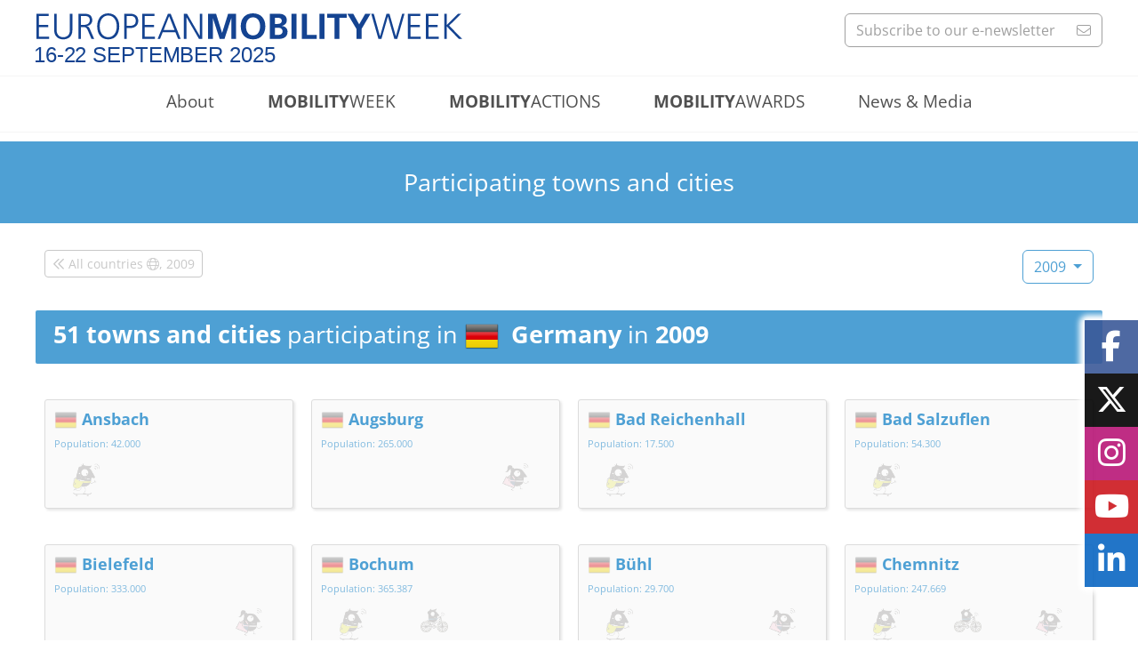

--- FILE ---
content_type: text/html; charset=utf-8
request_url: https://mobilityweek.eu/participating-towns-and-cities/?year=2009&ci=mzDvkD8b&country=DE
body_size: 7812
content:
<!DOCTYPE html>
<html lang="en" xmlns="http://www.w3.org/1999/xhtml">
<head>
        <!-- charset, IE render mode, device width -->
        <meta http-equiv="X-UA-Compatible" content="IE=edge,chrome=1" />
        <meta name="viewport" content="width=device-width" />

<meta charset="utf-8" />
<!-- 
	This website is powered by TYPO3 - inspiring people to share!
	TYPO3 is a free open source Content Management Framework initially created by Kasper Skaarhoj and licensed under GNU/GPL.
	TYPO3 is copyright 1998-2016 of Kasper Skaarhoj. Extensions are copyright of their respective owners.
	Information and contribution at http://typo3.org/
-->

<base href="https://mobilityweek.eu/" />


<meta name="generator" content="TYPO3 CMS" />


<link rel="stylesheet" type="text/css" href="https://cdn.jsdelivr.net/npm/bootstrap@5.2.0-beta1/dist/css/bootstrap.css" media="all">
<link rel="stylesheet" type="text/css" href="/fileadmin/templates/mobilityweek/css/fontawesome_6.7.2_all.css?1739189892" media="all">
<link rel="stylesheet" type="text/css" href="/fileadmin/templates/mobilityweek/css/mobilityweek_page_layout.css?1739190507" media="all">
<link rel="stylesheet" type="text/css" href="/fileadmin/templates/mobilityweek/css/mobilityweek_content_style.css?1756289996" media="all">
<link rel="stylesheet" type="text/css" href="/fileadmin/templates/mobilityweek/css/typo3_tx_cssstyledcontent.css?1459628024" media="all">
<link rel="stylesheet" type="text/css" href="/fileadmin/templates/mobilityweek/css/mobilityweek_menu.css?1652282381" media="all">
<link rel="stylesheet" type="text/css" href="/fileadmin/templates/mobilityweek/css/back_to_top_button.css?1459692463" media="all">
<link rel="stylesheet" type="text/css" href="/fileadmin/templates/mobilityweek/css/colorbox.css?1705589998" media="all">
<link rel="stylesheet" type="text/css" href="fileadmin/templates/mobilityweek/lib/mobilityweek_participants/css/mobilityweek_participants_v2022.css?1757584606" media="all">





<script type="text/javascript">
/*<![CDATA[*/
/*templavoila#ec1e2b75889cf715ab6b02cc9081e23c*/

  var _paq = window._paq || [];
  /* tracker methods like "setCustomDimension" should be called before "trackPageView" */
  _paq.push(['trackPageView']);
  _paq.push(['enableLinkTracking']);
  (function() {
    var u="//stats.iclei-europe.org/";
    _paq.push(['setTrackerUrl', u+'matomo.php']);
    _paq.push(['setSiteId', '15']);
    var d=document, g=d.createElement('script'), s=d.getElementsByTagName('script')[0];
    g.type='text/javascript'; g.async=true; g.defer=true; g.src=u+'matomo.js'; s.parentNode.insertBefore(g,s);
  })();


/*]]>*/
</script>


<title>EUROPEAN MOBILITY WEEK &#124; &nbsp;Participating towns and cities</title>
	<link rel="apple-touch-icon" sizes="180x180" href="fileadmin/templates/mobilityweek/html/../images/favicon/apple-touch-icon.png" />
	<link rel="icon" type="image/png" sizes="32x32" href="fileadmin/templates/mobilityweek/html/../images/favicon/favicon-32x32.png" />
	<link rel="icon" type="image/png" sizes="16x16" href="fileadmin/templates/mobilityweek/html/../images/favicon/favicon-16x16.png" />
	<link rel="manifest" href="fileadmin/templates/mobilityweek/html/../images/favicon/site.webmanifest" />
	<link rel="mask-icon" href="fileadmin/templates/mobilityweek/html/../images/favicon/safari-pinned-tab.svg" color="#5bbad5" />
	<meta name="msapplication-TileColor" content="#2b5797" />
	<meta name="theme-color" content="#ffffff" />



</head>
<body>


<!-- ###DOCUMENT_BODY### begin -->

    <!-- ########## Header ########## -->
    <header id="page_header" class="full_width_container clearfix">


        <div id="top_box" class="centered_container clearfix">
            <!-- EMW Logo -->
            <div id="mobilityweek_logo_box" class="clearfix">
                <a href="/">
                    <img src="/fileadmin/templates/mobilityweek/images/logo_european_mobilityweek_2025.svg" title="EUROPEAN MOBILITY WEEK" alt="EUROPEAN MOBILITY WEEK" />
                </a>
            </div>

            <!-- Social Media Buttons -->
            <div id="social_media_button_box">                
                <a href="https://www.facebook.com/EuropeanMobilityWeek?ref=ts&amp;fref=ts" id="facebook" class="social_media_button" title="European Mobility Week on Facebook" target="_blank">
                    <i class="fab fa-facebook-f"></i>
                </a>
            
                <a href="https://x.com/mobilityweek" id="twitter" class="social_media_button" title="EUROPEAN MOBILITY WEEK on X" target="_blank">
                    <!-- <i class="fab fa-twitter"></i> -->
                    <i class="fa-brands fa-x-twitter"></i>
                </a>
            
<!--                 <a href="http://www.flickr.com/photos/europeanmobilityweek/" id="flickr" class="social_media_button" title="EUROPEAN MOBILITY WEEK on Flickr" target="_blank">
                    <i class="fa fa-flickr"></i>
                </a>
 -->            
                <a href="https://www.instagram.com/europeanmobilityweek/" id="instagram" class="social_media_button" title="EUROPEAN MOBILITY WEEK on instagram" target="_blank">
                    <i class="fab fa-instagram"></i>
                </a>
            
                <a href="http://www.youtube.com/user/europeanmobilityweek" id="youtube" class="social_media_button" title="EUROPEAN MOBILITY WEEK on YouTube" target="_blank">
                    <i class="fab fa-youtube"></i>
                </a>

                <a href="https://www.linkedin.com/company/european-mobility-week/" id="linkedin" class="social_media_button" title="EUROPEAN MOBILITY WEEK on LinkedIn" target="_blank">
                    <i class="fab fa-linkedin-in"></i>
                </a>
            </div>

            <!-- Menu toggle / sandwich -->
            <div id="navigation_toggle_box">
                <a class="navigation_toggle toggle-me" href="participating-towns-and-cities/?ci=6ys4wpCC&amp;country=UA&amp;year=2018#" title="Menu toggle">
                    <i class="fal fa-bars"></i>
                </a>
            </div>      

            <!-- Newsletter subscription form -->
            <div id="utility_newsletter_subscription">
                <a href="/newsletter/" class="btn" role="button" title="Subscribe to our Newsletter">
                    Subscribe to our e-newsletter
                    <i class="fal fa-envelope"></i>
                </a>
            </div>            

        </div>



        <!-- Main Navigation -->
        <div id="affix_sticky_wrapper">
            <div id="navigation_box_frame" class="full_width_container clearfix" data-spy="affix">

                <div id="logo_navigation_box" class="centered_container clearfix">

                    <!-- logo_small -->
                    <div id="logo_small"> 
                        <a href="/">
                            <img src="/fileadmin/templates/mobilityweek/images/logo_european_mobilityweek_2025.svg" title="EUROPEAN MOBILITY WEEK" alt="EUROPEAN MOBILITY WEEK" />
                        </a>
                    </div>

                    <!-- Main Navigation -->
                    <div id="main_navigation_box" class="clearfix">
                        <nav id="main_navigation" class="clearfix"><ul><li class="lvl_1 has_submenu collapsed" id="id_7"><span class="link_text">EUROPEAN<strong>MOBILITY</strong>WEEK</span><ul class="sub-menu"><li class="lvl_2" id="id_50"><a href="home/">Homepage</a></li><li class="lvl_2" id="id_19"><a href="legal/">Legal</a></li><li class="lvl_2" id="id_125"><a href="data-protection/">Data protection</a></li></ul></li><li class="lvl_1 has_submenu collapsed" id="id_8"><span class="link_text">About</span><ul class="sub-menu"><li class="lvl_2" id="id_89"><a href="the-campaign/">The campaign</a></li><li class="lvl_2" id="id_58"><a href="campaign-resources/">Campaign resources</a></li><li class="lvl_2" id="id_203"><a href="theme-2025/">Theme 2025</a></li><li class="lvl_2 has_submenu collapsed" id="id_68"><a href="related-initiatives/">Related Initiatives</a><ul class="sub-menu"><li class="lvl_3" id="id_198"><a href="related-initiatives/bikes-for-ukraine/">Bikes For Ukraine</a></li></ul></li><li class="lvl_2" id="id_55"><a href="contact/">Contact</a></li></ul></li><li class="lvl_1 lvl_1_act has_submenu collapsed" id="id_9"><span class="link_text"><strong>MOBILITY</strong>WEEK</span><ul class="sub-menu"><li class="lvl_2" id="id_93"><a href="register-for-mobilityweek/">Register for <strong>MOBILITY</strong>WEEK</a></li><li class="lvl_2 lvl_2_cur" id="id_202"><a href="participating-towns-and-cities/">Participating towns and cities</a></li><li class="lvl_2" id="id_78"><a href="national-websites/">National websites</a></li><li class="lvl_2" id="id_54"><a href="previous-editions/">Previous editions</a></li></ul></li><li class="lvl_1 has_submenu collapsed" id="id_26"><span class="link_text"><strong>MOBILITY</strong>ACTIONS</span><ul class="sub-menu"><li class="lvl_2" id="id_60"><a href="register-a-mobilityaction/">Register a <strong>MOBILITY</strong>ACTION</a></li><li class="lvl_2" id="id_61"><a href="mobilityactions/"><strong>MOBILITY</strong>ACTIONS</a></li><li class="lvl_2" id="id_167"><a href="mobilityaction-in-the-spotlight/"><strong>MOBILITY</strong>ACTION in the spotlight</a></li></ul></li><li class="lvl_1 has_submenu collapsed" id="id_65"><span class="link_text"><strong>MOBILITY</strong>AWARDS</span><ul class="sub-menu"><li class="lvl_2" id="id_170"><a href="about-mobilityawards/">About <strong>MOBILITY</strong>AWARDS</a></li><li class="lvl_2" id="id_142"><a href="europeanmobilityweek-award/">EUROPEAN<strong>MOBILITY</strong>WEEK Award</a></li><li class="lvl_2" id="id_194"><a href="mobilityaction-award/"><strong>MOBILITY</strong>ACTION Award</a></li></ul></li><li class="lvl_1 has_submenu collapsed" id="id_72"><span class="link_text">News & Media</span><ul class="sub-menu"><li class="lvl_2" id="id_73"><a href="news/">News</a></li><li class="lvl_2" id="id_74"><a href="newsletter/">Newsletter</a></li><li class="lvl_2" id="id_75"><a href="media-corner/">Media corner</a></li></ul></li></ul></nav>
                    </div>
      
                </div>

            </div>
        </div>

    </header>


    <!-- ########## Content ########## -->
    <section id="content_box" class="clearfix"><!--TYPO3SEARCH_begin--><div id="c215" class="box-default full_width_container" style="background: rgb(78,160,212);"><div class="centered_container content_tile no_padding">
    <div class="one_column_100 clearfix">    
        <div class="headline column_100 clearfix"></div>
        <div class="column_100 clearfix"><div id="c216" class="full_width_container"><div class="centered_container content_tile inverted no_padding"><h1 class="align-center">Participating towns and cities</h1></div></div></div>
    </div>
</div></div><div style="" id="" class=" co-n2"><div id="c3283" class="box-default full_width_container"><div class="centered_container content_tile no_padding">
    <div class="one_column_100 clearfix">    
        <div class="headline column_100 clearfix"></div>
        <div class="column_100 clearfix"><div style="" id="" class=" co-n1"><div id="c3284" class="box-default full_width_container"><div class="centered_container content_tile no_padding"><div class="tx-typoscript2ce">
	
	
		
<div id="utility_menu">
	
<div id="back_link_container">
	<a href="https://mobilityweek.eu/participating-towns-and-cities/?year=2009&ci=mzDvkD8b" class="btn btn-sm btn-secondary-outline" id="back_link" role="button">
		<i class="far fa-chevron-double-left"></i>
		

	All countries <i class="fal fa-globe"></i>, 2009

	</a>
</div>

	
<div id="map_link_contaner">
	<!-- <a href="#">MAP</a> -->
</div>

	
<div id="year_listing_container" class="dropdown">

	<button class="btn btn-outline-primary dropdown-toggle" type="button" id="year_list_toggle" data-bs-toggle="dropdown" aria-expanded="false">
		2009
	</button>

	<ul class="dropdown-menu" aria-labelledby="year_list_toggle">
		
		<li><a class="one_year_link" href="https://mobilityweek.eu/participating-towns-and-cities/?year=2025&ci=mzDvkD8b&country=DE">2025</a></li>

		<li><a class="one_year_link" href="https://mobilityweek.eu/participating-towns-and-cities/?year=2024&ci=mzDvkD8b&country=DE">2024</a></li>

		<li><a class="one_year_link" href="https://mobilityweek.eu/participating-towns-and-cities/?year=2023&ci=mzDvkD8b&country=DE">2023</a></li>

		<li><a class="one_year_link" href="https://mobilityweek.eu/participating-towns-and-cities/?year=2022&ci=mzDvkD8b&country=DE">2022</a></li>

		<li><a class="one_year_link" href="https://mobilityweek.eu/participating-towns-and-cities/?year=2021&ci=mzDvkD8b&country=DE">2021</a></li>

		<li><a class="one_year_link" href="https://mobilityweek.eu/participating-towns-and-cities/?year=2020&ci=mzDvkD8b&country=DE">2020</a></li>

		<li><a class="one_year_link" href="https://mobilityweek.eu/participating-towns-and-cities/?year=2019&ci=mzDvkD8b&country=DE">2019</a></li>

		<li><a class="one_year_link" href="https://mobilityweek.eu/participating-towns-and-cities/?year=2018&ci=mzDvkD8b&country=DE">2018</a></li>

		<li><a class="one_year_link" href="https://mobilityweek.eu/participating-towns-and-cities/?year=2017&ci=mzDvkD8b&country=DE">2017</a></li>

		<li><a class="one_year_link" href="https://mobilityweek.eu/participating-towns-and-cities/?year=2016&ci=mzDvkD8b&country=DE">2016</a></li>

		<li><a class="one_year_link" href="https://mobilityweek.eu/participating-towns-and-cities/?year=2015&ci=mzDvkD8b&country=DE">2015</a></li>

		<li><a class="one_year_link" href="https://mobilityweek.eu/participating-towns-and-cities/?year=2014&ci=mzDvkD8b&country=DE">2014</a></li>

		<li><a class="one_year_link" href="https://mobilityweek.eu/participating-towns-and-cities/?year=2013&ci=mzDvkD8b&country=DE">2013</a></li>

		<li><a class="one_year_link" href="https://mobilityweek.eu/participating-towns-and-cities/?year=2012&ci=mzDvkD8b&country=DE">2012</a></li>

		<li><a class="one_year_link" href="https://mobilityweek.eu/participating-towns-and-cities/?year=2011&ci=mzDvkD8b&country=DE">2011</a></li>

		<li><a class="one_year_link" href="https://mobilityweek.eu/participating-towns-and-cities/?year=2010&ci=mzDvkD8b&country=DE">2010</a></li>

		<li><a class="one_year_link" href="https://mobilityweek.eu/participating-towns-and-cities/?year=2009&ci=mzDvkD8b&country=DE">2009</a></li>

		<li><a class="one_year_link" href="https://mobilityweek.eu/participating-towns-and-cities/?year=2008&ci=mzDvkD8b&country=DE">2008</a></li>

		<li><a class="one_year_link" href="https://mobilityweek.eu/participating-towns-and-cities/?year=2007&ci=mzDvkD8b&country=DE">2007</a></li>

		<li><a class="one_year_link" href="https://mobilityweek.eu/participating-towns-and-cities/?year=2006&ci=mzDvkD8b&country=DE">2006</a></li>

		<li><a class="one_year_link" href="https://mobilityweek.eu/participating-towns-and-cities/?year=2005&ci=mzDvkD8b&country=DE">2005</a></li>

		<li><a class="one_year_link" href="https://mobilityweek.eu/participating-towns-and-cities/?year=2004&ci=mzDvkD8b&country=DE">2004</a></li>

		<li><a class="one_year_link" href="https://mobilityweek.eu/participating-towns-and-cities/?year=2003&ci=mzDvkD8b&country=DE">2003</a></li>

		<li><a class="one_year_link" href="https://mobilityweek.eu/participating-towns-and-cities/?year=2002&ci=mzDvkD8b&country=DE">2002</a></li>

	</ul>

</div>


</div>


<h1 id="participation_page_heading"><span>51 towns and cities</span> participating in <span><img src="fileadmin/repository/flags/128/Germany.png" alt="Germany"> Germany</span> in <span>2009</span></h1>

<div id="all_cities_container">
	
<a href="https://mobilityweek.eu/participating-towns-and-cities/?year=2009&ci=mzDvkD8b&country=DE&city=de_xxqfhw9x" class="city">
	<h2>
		<img src="fileadmin/repository/flags/128/Germany.png" alt="">
		Ansbach
	</h2>
	
	<div class="population" >
		Population: 42.000
	</div>


	<div class="criteria">
		<span class='criterion criterion_1'>			
			
	<div class="criterion criteria_1" data-bs-toggle="tooltip" data-bs-placement="top" title="Ansbach organises activities within the week that celebrate sustainable mobility during the week of 16-22 September.">
		<img src="fileadmin/repository/edgars/skater-connected_200x246.png" alt="Activities within the week">
	</div>

		</span>
		<span class='criterion criterion_2'>
			
		</span>
		<span class='criterion criterion_3'>
			 
		</span>
	</div>
</a>

<a href="https://mobilityweek.eu/participating-towns-and-cities/?year=2009&ci=mzDvkD8b&country=DE&city=j5oaddRB" class="city">
	<h2>
		<img src="fileadmin/repository/flags/128/Germany.png" alt="">
		Augsburg
	</h2>
	
	<div class="population" >
		Population: 265.000
	</div>


	<div class="criteria">
		<span class='criterion criterion_1'>			
			
		</span>
		<span class='criterion criterion_2'>
			
		</span>
		<span class='criterion criterion_3'>
			
	<div class="criterion criteria_3" data-bs-toggle="tooltip" data-bs-placement="top" title="Augsburg carries out a Car-free day and closes off one or more streets to traffic, and opens it to pedestrians, cyclists and public transport. ">
		<img src="fileadmin/repository/edgars/shopper-connected_200x208.png" alt="Car-free day">				
	</div>
 
		</span>
	</div>
</a>

<a href="https://mobilityweek.eu/participating-towns-and-cities/?year=2009&ci=mzDvkD8b&country=DE&city=de_x9y84ut2" class="city">
	<h2>
		<img src="fileadmin/repository/flags/128/Germany.png" alt="">
		Bad Reichenhall
	</h2>
	
	<div class="population" >
		Population: 17.500
	</div>


	<div class="criteria">
		<span class='criterion criterion_1'>			
			
	<div class="criterion criteria_1" data-bs-toggle="tooltip" data-bs-placement="top" title="Bad Reichenhall organises activities within the week that celebrate sustainable mobility during the week of 16-22 September.">
		<img src="fileadmin/repository/edgars/skater-connected_200x246.png" alt="Activities within the week">
	</div>

		</span>
		<span class='criterion criterion_2'>
			
		</span>
		<span class='criterion criterion_3'>
			 
		</span>
	</div>
</a>

<a href="https://mobilityweek.eu/participating-towns-and-cities/?year=2009&ci=mzDvkD8b&country=DE&city=de_263brado" class="city">
	<h2>
		<img src="fileadmin/repository/flags/128/Germany.png" alt="">
		Bad Salzuflen
	</h2>
	
	<div class="population" >
		Population: 54.300
	</div>


	<div class="criteria">
		<span class='criterion criterion_1'>			
			
	<div class="criterion criteria_1" data-bs-toggle="tooltip" data-bs-placement="top" title="Bad Salzuflen organises activities within the week that celebrate sustainable mobility during the week of 16-22 September.">
		<img src="fileadmin/repository/edgars/skater-connected_200x246.png" alt="Activities within the week">
	</div>

		</span>
		<span class='criterion criterion_2'>
			
		</span>
		<span class='criterion criterion_3'>
			 
		</span>
	</div>
</a>

<a href="https://mobilityweek.eu/participating-towns-and-cities/?year=2009&ci=mzDvkD8b&country=DE&city=PuEnKeba" class="city">
	<h2>
		<img src="fileadmin/repository/flags/128/Germany.png" alt="">
		Bielefeld
	</h2>
	
	<div class="population" >
		Population: 333.000
	</div>


	<div class="criteria">
		<span class='criterion criterion_1'>			
			
		</span>
		<span class='criterion criterion_2'>
			
		</span>
		<span class='criterion criterion_3'>
			
	<div class="criterion criteria_3" data-bs-toggle="tooltip" data-bs-placement="top" title="Bielefeld carries out a Car-free day and closes off one or more streets to traffic, and opens it to pedestrians, cyclists and public transport. ">
		<img src="fileadmin/repository/edgars/shopper-connected_200x208.png" alt="Car-free day">				
	</div>
 
		</span>
	</div>
</a>

<a href="https://mobilityweek.eu/participating-towns-and-cities/?year=2009&ci=mzDvkD8b&country=DE&city=AeGNCgB6" class="city">
	<h2>
		<img src="fileadmin/repository/flags/128/Germany.png" alt="">
		Bochum
	</h2>
	
	<div class="population" >
		Population: 365.387
	</div>


	<div class="criteria">
		<span class='criterion criterion_1'>			
			
	<div class="criterion criteria_1" data-bs-toggle="tooltip" data-bs-placement="top" title="Bochum organises activities within the week that celebrate sustainable mobility during the week of 16-22 September.">
		<img src="fileadmin/repository/edgars/skater-connected_200x246.png" alt="Activities within the week">
	</div>

		</span>
		<span class='criterion criterion_2'>
			
	<div class="criterion criteria_2" data-bs-toggle="tooltip" data-bs-placement="top" title="Bochum implements and/or promotes new permanent measures that encourage the use of sustainable modes of transport.">
		<img src="fileadmin/repository/edgars/bikernohelmet-connected_200x174.png" alt="Permanent measures">		
	</div>

		</span>
		<span class='criterion criterion_3'>
			 
		</span>
	</div>
</a>

<a href="https://mobilityweek.eu/participating-towns-and-cities/?year=2009&ci=mzDvkD8b&country=DE&city=de_yf85ef81" class="city">
	<h2>
		<img src="fileadmin/repository/flags/128/Germany.png" alt="">
		Bühl
	</h2>
	
	<div class="population" >
		Population: 29.700
	</div>


	<div class="criteria">
		<span class='criterion criterion_1'>			
			
	<div class="criterion criteria_1" data-bs-toggle="tooltip" data-bs-placement="top" title="Bühl organises activities within the week that celebrate sustainable mobility during the week of 16-22 September.">
		<img src="fileadmin/repository/edgars/skater-connected_200x246.png" alt="Activities within the week">
	</div>

		</span>
		<span class='criterion criterion_2'>
			
		</span>
		<span class='criterion criterion_3'>
			
	<div class="criterion criteria_3" data-bs-toggle="tooltip" data-bs-placement="top" title="Bühl carries out a Car-free day and closes off one or more streets to traffic, and opens it to pedestrians, cyclists and public transport. ">
		<img src="fileadmin/repository/edgars/shopper-connected_200x208.png" alt="Car-free day">				
	</div>
 
		</span>
	</div>
</a>

<a href="https://mobilityweek.eu/participating-towns-and-cities/?year=2009&ci=mzDvkD8b&country=DE&city=de_6f0lmr0d" class="city">
	<h2>
		<img src="fileadmin/repository/flags/128/Germany.png" alt="">
		Chemnitz
	</h2>
	
	<div class="population" >
		Population: 247.669
	</div>


	<div class="criteria">
		<span class='criterion criterion_1'>			
			
	<div class="criterion criteria_1" data-bs-toggle="tooltip" data-bs-placement="top" title="Chemnitz organises activities within the week that celebrate sustainable mobility during the week of 16-22 September.">
		<img src="fileadmin/repository/edgars/skater-connected_200x246.png" alt="Activities within the week">
	</div>

		</span>
		<span class='criterion criterion_2'>
			
	<div class="criterion criteria_2" data-bs-toggle="tooltip" data-bs-placement="top" title="Chemnitz implements and/or promotes new permanent measures that encourage the use of sustainable modes of transport.">
		<img src="fileadmin/repository/edgars/bikernohelmet-connected_200x174.png" alt="Permanent measures">		
	</div>

		</span>
		<span class='criterion criterion_3'>
			
	<div class="criterion criteria_3" data-bs-toggle="tooltip" data-bs-placement="top" title="Chemnitz carries out a Car-free day and closes off one or more streets to traffic, and opens it to pedestrians, cyclists and public transport. ">
		<img src="fileadmin/repository/edgars/shopper-connected_200x208.png" alt="Car-free day">				
	</div>
 
		</span>
	</div>
</a>

<a href="https://mobilityweek.eu/participating-towns-and-cities/?year=2009&ci=mzDvkD8b&country=DE&city=uKYDI8VZ" class="city">
	<h2>
		<img src="fileadmin/repository/flags/128/Germany.png" alt="">
		Düren
	</h2>
	
	<div class="population" >
		Population: 93.000
	</div>


	<div class="criteria">
		<span class='criterion criterion_1'>			
			
		</span>
		<span class='criterion criterion_2'>
			
		</span>
		<span class='criterion criterion_3'>
			
	<div class="criterion criteria_3" data-bs-toggle="tooltip" data-bs-placement="top" title="Düren carries out a Car-free day and closes off one or more streets to traffic, and opens it to pedestrians, cyclists and public transport. ">
		<img src="fileadmin/repository/edgars/shopper-connected_200x208.png" alt="Car-free day">				
	</div>
 
		</span>
	</div>
</a>

<a href="https://mobilityweek.eu/participating-towns-and-cities/?year=2009&ci=mzDvkD8b&country=DE&city=de_mn09mv0p" class="city">
	<h2>
		<img src="fileadmin/repository/flags/128/Germany.png" alt="">
		Frankfurt am Main
	</h2>
	
	<div class="population" >
		Population: 736.414
	</div>


	<div class="criteria">
		<span class='criterion criterion_1'>			
			
	<div class="criterion criteria_1" data-bs-toggle="tooltip" data-bs-placement="top" title="Frankfurt am Main organises activities within the week that celebrate sustainable mobility during the week of 16-22 September.">
		<img src="fileadmin/repository/edgars/skater-connected_200x246.png" alt="Activities within the week">
	</div>

		</span>
		<span class='criterion criterion_2'>
			
		</span>
		<span class='criterion criterion_3'>
			 
		</span>
	</div>
</a>

<a href="https://mobilityweek.eu/participating-towns-and-cities/?year=2009&ci=mzDvkD8b&country=DE&city=de_a70xm3kt" class="city">
	<h2>
		<img src="fileadmin/repository/flags/128/Germany.png" alt="">
		Freiburg
	</h2>
	
	<div class="population" >
		Population: 230.000
	</div>


	<div class="criteria">
		<span class='criterion criterion_1'>			
			
	<div class="criterion criteria_1" data-bs-toggle="tooltip" data-bs-placement="top" title="Freiburg organises activities within the week that celebrate sustainable mobility during the week of 16-22 September.">
		<img src="fileadmin/repository/edgars/skater-connected_200x246.png" alt="Activities within the week">
	</div>

		</span>
		<span class='criterion criterion_2'>
			
		</span>
		<span class='criterion criterion_3'>
			 
		</span>
	</div>
</a>

<a href="https://mobilityweek.eu/participating-towns-and-cities/?year=2009&ci=mzDvkD8b&country=DE&city=GzreSoqo" class="city">
	<h2>
		<img src="fileadmin/repository/flags/128/Germany.png" alt="">
		Gemeinde Kronshagen
	</h2>
	
	<div class="population" >
		Population: 11.900
	</div>


	<div class="criteria">
		<span class='criterion criterion_1'>			
			
	<div class="criterion criteria_1" data-bs-toggle="tooltip" data-bs-placement="top" title="Gemeinde Kronshagen organises activities within the week that celebrate sustainable mobility during the week of 16-22 September.">
		<img src="fileadmin/repository/edgars/skater-connected_200x246.png" alt="Activities within the week">
	</div>

		</span>
		<span class='criterion criterion_2'>
			
		</span>
		<span class='criterion criterion_3'>
			 
		</span>
	</div>
</a>

<a href="https://mobilityweek.eu/participating-towns-and-cities/?year=2009&ci=mzDvkD8b&country=DE&city=iuYNVHHp" class="city">
	<h2>
		<img src="fileadmin/repository/flags/128/Germany.png" alt="">
		Germering
	</h2>
	
	<div class="population" >
		Population: 38.000
	</div>


	<div class="criteria">
		<span class='criterion criterion_1'>			
			
	<div class="criterion criteria_1" data-bs-toggle="tooltip" data-bs-placement="top" title="Germering organises activities within the week that celebrate sustainable mobility during the week of 16-22 September.">
		<img src="fileadmin/repository/edgars/skater-connected_200x246.png" alt="Activities within the week">
	</div>

		</span>
		<span class='criterion criterion_2'>
			
		</span>
		<span class='criterion criterion_3'>
			 
		</span>
	</div>
</a>

<a href="https://mobilityweek.eu/participating-towns-and-cities/?year=2009&ci=mzDvkD8b&country=DE&city=de_yrc5i38x" class="city">
	<h2>
		<img src="fileadmin/repository/flags/128/Germany.png" alt="">
		Gotha
	</h2>
	
	<div class="population" >
		Population: 45.928
	</div>


	<div class="criteria">
		<span class='criterion criterion_1'>			
			
	<div class="criterion criteria_1" data-bs-toggle="tooltip" data-bs-placement="top" title="Gotha organises activities within the week that celebrate sustainable mobility during the week of 16-22 September.">
		<img src="fileadmin/repository/edgars/skater-connected_200x246.png" alt="Activities within the week">
	</div>

		</span>
		<span class='criterion criterion_2'>
			
		</span>
		<span class='criterion criterion_3'>
			 
		</span>
	</div>
</a>

<a href="https://mobilityweek.eu/participating-towns-and-cities/?year=2009&ci=mzDvkD8b&country=DE&city=de_n2i73emf" class="city">
	<h2>
		<img src="fileadmin/repository/flags/128/Germany.png" alt="">
		Griesheim
	</h2>
	
	<div class="population" >
		Population: 26.000
	</div>


	<div class="criteria">
		<span class='criterion criterion_1'>			
			
	<div class="criterion criteria_1" data-bs-toggle="tooltip" data-bs-placement="top" title="Griesheim organises activities within the week that celebrate sustainable mobility during the week of 16-22 September.">
		<img src="fileadmin/repository/edgars/skater-connected_200x246.png" alt="Activities within the week">
	</div>

		</span>
		<span class='criterion criterion_2'>
			
		</span>
		<span class='criterion criterion_3'>
			 
		</span>
	</div>
</a>

<a href="https://mobilityweek.eu/participating-towns-and-cities/?year=2009&ci=mzDvkD8b&country=DE&city=de_znkk3pwo" class="city">
	<h2>
		<img src="fileadmin/repository/flags/128/Germany.png" alt="">
		Großkrotzenburg
	</h2>
	
	<div class="population" >
		Population: 7.500
	</div>


	<div class="criteria">
		<span class='criterion criterion_1'>			
			
	<div class="criterion criteria_1" data-bs-toggle="tooltip" data-bs-placement="top" title="Großkrotzenburg organises activities within the week that celebrate sustainable mobility during the week of 16-22 September.">
		<img src="fileadmin/repository/edgars/skater-connected_200x246.png" alt="Activities within the week">
	</div>

		</span>
		<span class='criterion criterion_2'>
			
		</span>
		<span class='criterion criterion_3'>
			 
		</span>
	</div>
</a>

<a href="https://mobilityweek.eu/participating-towns-and-cities/?year=2009&ci=mzDvkD8b&country=DE&city=tuigq8Bc" class="city">
	<h2>
		<img src="fileadmin/repository/flags/128/Germany.png" alt="">
		Halle (Saale)
	</h2>
	
	<div class="population" >
		Population: 241.787
	</div>


	<div class="criteria">
		<span class='criterion criterion_1'>			
			
	<div class="criterion criteria_1" data-bs-toggle="tooltip" data-bs-placement="top" title="Halle (Saale) organises activities within the week that celebrate sustainable mobility during the week of 16-22 September.">
		<img src="fileadmin/repository/edgars/skater-connected_200x246.png" alt="Activities within the week">
	</div>

		</span>
		<span class='criterion criterion_2'>
			
		</span>
		<span class='criterion criterion_3'>
			 
		</span>
	</div>
</a>

<a href="https://mobilityweek.eu/participating-towns-and-cities/?year=2009&ci=mzDvkD8b&country=DE&city=6hZThu3i" class="city">
	<h2>
		<img src="fileadmin/repository/flags/128/Germany.png" alt="">
		Hamburg
	</h2>
	
	<div class="population" >
		Population: 1.910.000
	</div>


	<div class="criteria">
		<span class='criterion criterion_1'>			
			
	<div class="criterion criteria_1" data-bs-toggle="tooltip" data-bs-placement="top" title="Hamburg organises activities within the week that celebrate sustainable mobility during the week of 16-22 September.">
		<img src="fileadmin/repository/edgars/skater-connected_200x246.png" alt="Activities within the week">
	</div>

		</span>
		<span class='criterion criterion_2'>
			
	<div class="criterion criteria_2" data-bs-toggle="tooltip" data-bs-placement="top" title="Hamburg implements and/or promotes new permanent measures that encourage the use of sustainable modes of transport.">
		<img src="fileadmin/repository/edgars/bikernohelmet-connected_200x174.png" alt="Permanent measures">		
	</div>

		</span>
		<span class='criterion criterion_3'>
			
	<div class="criterion criteria_3" data-bs-toggle="tooltip" data-bs-placement="top" title="Hamburg carries out a Car-free day and closes off one or more streets to traffic, and opens it to pedestrians, cyclists and public transport. ">
		<img src="fileadmin/repository/edgars/shopper-connected_200x208.png" alt="Car-free day">				
	</div>
 
		</span>
	</div>
</a>

<a href="https://mobilityweek.eu/participating-towns-and-cities/?year=2009&ci=mzDvkD8b&country=DE&city=de_5fq9qjtm" class="city">
	<h2>
		<img src="fileadmin/repository/flags/128/Germany.png" alt="">
		Hanau
	</h2>
	
	<div class="population" >
		Population: 98.400
	</div>


	<div class="criteria">
		<span class='criterion criterion_1'>			
			
	<div class="criterion criteria_1" data-bs-toggle="tooltip" data-bs-placement="top" title="Hanau organises activities within the week that celebrate sustainable mobility during the week of 16-22 September.">
		<img src="fileadmin/repository/edgars/skater-connected_200x246.png" alt="Activities within the week">
	</div>

		</span>
		<span class='criterion criterion_2'>
			
	<div class="criterion criteria_2" data-bs-toggle="tooltip" data-bs-placement="top" title="Hanau implements and/or promotes new permanent measures that encourage the use of sustainable modes of transport.">
		<img src="fileadmin/repository/edgars/bikernohelmet-connected_200x174.png" alt="Permanent measures">		
	</div>

		</span>
		<span class='criterion criterion_3'>
			 
		</span>
	</div>
</a>

<a href="https://mobilityweek.eu/participating-towns-and-cities/?year=2009&ci=mzDvkD8b&country=DE&city=de_y1mvyot7" class="city">
	<h2>
		<img src="fileadmin/repository/flags/128/Germany.png" alt="">
		Heide
	</h2>
	
	<div class="population" >
		Population: 21.700
	</div>


	<div class="criteria">
		<span class='criterion criterion_1'>			
			
		</span>
		<span class='criterion criterion_2'>
			
	<div class="criterion criteria_2" data-bs-toggle="tooltip" data-bs-placement="top" title="Heide implements and/or promotes new permanent measures that encourage the use of sustainable modes of transport.">
		<img src="fileadmin/repository/edgars/bikernohelmet-connected_200x174.png" alt="Permanent measures">		
	</div>

		</span>
		<span class='criterion criterion_3'>
			 
		</span>
	</div>
</a>

<a href="https://mobilityweek.eu/participating-towns-and-cities/?year=2009&ci=mzDvkD8b&country=DE&city=dQ6g1SXi" class="city">
	<h2>
		<img src="fileadmin/repository/flags/128/Germany.png" alt="">
		Kassel
	</h2>
	
	<div class="population" >
		Population: 205.000
	</div>


	<div class="criteria">
		<span class='criterion criterion_1'>			
			
	<div class="criterion criteria_1" data-bs-toggle="tooltip" data-bs-placement="top" title="Kassel organises activities within the week that celebrate sustainable mobility during the week of 16-22 September.">
		<img src="fileadmin/repository/edgars/skater-connected_200x246.png" alt="Activities within the week">
	</div>

		</span>
		<span class='criterion criterion_2'>
			
		</span>
		<span class='criterion criterion_3'>
			 
		</span>
	</div>
</a>

<a href="https://mobilityweek.eu/participating-towns-and-cities/?year=2009&ci=mzDvkD8b&country=DE&city=de_qj8xy78p" class="city">
	<h2>
		<img src="fileadmin/repository/flags/128/Germany.png" alt="">
		Kiel
	</h2>
	
	<div class="population" >
		Population: 230.000
	</div>


	<div class="criteria">
		<span class='criterion criterion_1'>			
			
		</span>
		<span class='criterion criterion_2'>
			
		</span>
		<span class='criterion criterion_3'>
			
	<div class="criterion criteria_3" data-bs-toggle="tooltip" data-bs-placement="top" title="Kiel carries out a Car-free day and closes off one or more streets to traffic, and opens it to pedestrians, cyclists and public transport. ">
		<img src="fileadmin/repository/edgars/shopper-connected_200x208.png" alt="Car-free day">				
	</div>
 
		</span>
	</div>
</a>

<a href="https://mobilityweek.eu/participating-towns-and-cities/?year=2009&ci=mzDvkD8b&country=DE&city=fNpeTheK" class="city">
	<h2>
		<img src="fileadmin/repository/flags/128/Germany.png" alt="">
		Köln
	</h2>
	
	<div class="population" >
		Population: 1.020.116
	</div>


	<div class="criteria">
		<span class='criterion criterion_1'>			
			
		</span>
		<span class='criterion criterion_2'>
			
		</span>
		<span class='criterion criterion_3'>
			
	<div class="criterion criteria_3" data-bs-toggle="tooltip" data-bs-placement="top" title="Köln carries out a Car-free day and closes off one or more streets to traffic, and opens it to pedestrians, cyclists and public transport. ">
		<img src="fileadmin/repository/edgars/shopper-connected_200x208.png" alt="Car-free day">				
	</div>
 
		</span>
	</div>
</a>

<a href="https://mobilityweek.eu/participating-towns-and-cities/?year=2009&ci=mzDvkD8b&country=DE&city=j4yOO1vo" class="city">
	<h2>
		<img src="fileadmin/repository/flags/128/Germany.png" alt="">
		Konstanz
	</h2>
	
	<div class="population" >
		Population: 81.000
	</div>


	<div class="criteria">
		<span class='criterion criterion_1'>			
			
	<div class="criterion criteria_1" data-bs-toggle="tooltip" data-bs-placement="top" title="Konstanz organises activities within the week that celebrate sustainable mobility during the week of 16-22 September.">
		<img src="fileadmin/repository/edgars/skater-connected_200x246.png" alt="Activities within the week">
	</div>

		</span>
		<span class='criterion criterion_2'>
			
		</span>
		<span class='criterion criterion_3'>
			 
		</span>
	</div>
</a>

<a href="https://mobilityweek.eu/participating-towns-and-cities/?year=2009&ci=mzDvkD8b&country=DE&city=uya7LulF" class="city">
	<h2>
		<img src="fileadmin/repository/flags/128/Germany.png" alt="">
		Krefeld
	</h2>
	
	<div class="population" >
		Population: 233.957
	</div>


	<div class="criteria">
		<span class='criterion criterion_1'>			
			
	<div class="criterion criteria_1" data-bs-toggle="tooltip" data-bs-placement="top" title="Krefeld organises activities within the week that celebrate sustainable mobility during the week of 16-22 September.">
		<img src="fileadmin/repository/edgars/skater-connected_200x246.png" alt="Activities within the week">
	</div>

		</span>
		<span class='criterion criterion_2'>
			
	<div class="criterion criteria_2" data-bs-toggle="tooltip" data-bs-placement="top" title="Krefeld implements and/or promotes new permanent measures that encourage the use of sustainable modes of transport.">
		<img src="fileadmin/repository/edgars/bikernohelmet-connected_200x174.png" alt="Permanent measures">		
	</div>

		</span>
		<span class='criterion criterion_3'>
			 
		</span>
	</div>
</a>

<a href="https://mobilityweek.eu/participating-towns-and-cities/?year=2009&ci=mzDvkD8b&country=DE&city=de_6xapgexv" class="city">
	<h2>
		<img src="fileadmin/repository/flags/128/Germany.png" alt="">
		Landau in der Pfalz
	</h2>
	
	<div class="population" >
		Population: 43.000
	</div>


	<div class="criteria">
		<span class='criterion criterion_1'>			
			
	<div class="criterion criteria_1" data-bs-toggle="tooltip" data-bs-placement="top" title="Landau in der Pfalz organises activities within the week that celebrate sustainable mobility during the week of 16-22 September.">
		<img src="fileadmin/repository/edgars/skater-connected_200x246.png" alt="Activities within the week">
	</div>

		</span>
		<span class='criterion criterion_2'>
			
		</span>
		<span class='criterion criterion_3'>
			 
		</span>
	</div>
</a>

<a href="https://mobilityweek.eu/participating-towns-and-cities/?year=2009&ci=mzDvkD8b&country=DE&city=6xfWLnnp" class="city">
	<h2>
		<img src="fileadmin/repository/flags/128/Germany.png" alt="">
		Landeshauptstadt München
	</h2>
	
	<div class="population" >
		Population: 1.500.000
	</div>


	<div class="criteria">
		<span class='criterion criterion_1'>			
			
		</span>
		<span class='criterion criterion_2'>
			
	<div class="criterion criteria_2" data-bs-toggle="tooltip" data-bs-placement="top" title="Landeshauptstadt München implements and/or promotes new permanent measures that encourage the use of sustainable modes of transport.">
		<img src="fileadmin/repository/edgars/bikernohelmet-connected_200x174.png" alt="Permanent measures">		
	</div>

		</span>
		<span class='criterion criterion_3'>
			
	<div class="criterion criteria_3" data-bs-toggle="tooltip" data-bs-placement="top" title="Landeshauptstadt München carries out a Car-free day and closes off one or more streets to traffic, and opens it to pedestrians, cyclists and public transport. ">
		<img src="fileadmin/repository/edgars/shopper-connected_200x208.png" alt="Car-free day">				
	</div>
 
		</span>
	</div>
</a>

<a href="https://mobilityweek.eu/participating-towns-and-cities/?year=2009&ci=mzDvkD8b&country=DE&city=de_y3k5a349" class="city">
	<h2>
		<img src="fileadmin/repository/flags/128/Germany.png" alt="">
		Landshut
	</h2>
	
	<div class="population" >
		Population: 63.000
	</div>


	<div class="criteria">
		<span class='criterion criterion_1'>			
			
	<div class="criterion criteria_1" data-bs-toggle="tooltip" data-bs-placement="top" title="Landshut organises activities within the week that celebrate sustainable mobility during the week of 16-22 September.">
		<img src="fileadmin/repository/edgars/skater-connected_200x246.png" alt="Activities within the week">
	</div>

		</span>
		<span class='criterion criterion_2'>
			
		</span>
		<span class='criterion criterion_3'>
			
	<div class="criterion criteria_3" data-bs-toggle="tooltip" data-bs-placement="top" title="Landshut carries out a Car-free day and closes off one or more streets to traffic, and opens it to pedestrians, cyclists and public transport. ">
		<img src="fileadmin/repository/edgars/shopper-connected_200x208.png" alt="Car-free day">				
	</div>
 
		</span>
	</div>
</a>

<a href="https://mobilityweek.eu/participating-towns-and-cities/?year=2009&ci=mzDvkD8b&country=DE&city=de_2bkx2f0t" class="city">
	<h2>
		<img src="fileadmin/repository/flags/128/Germany.png" alt="">
		Laufen
	</h2>
	
	<div class="population" >
		Population: 6.600
	</div>


	<div class="criteria">
		<span class='criterion criterion_1'>			
			
	<div class="criterion criteria_1" data-bs-toggle="tooltip" data-bs-placement="top" title="Laufen organises activities within the week that celebrate sustainable mobility during the week of 16-22 September.">
		<img src="fileadmin/repository/edgars/skater-connected_200x246.png" alt="Activities within the week">
	</div>

		</span>
		<span class='criterion criterion_2'>
			
		</span>
		<span class='criterion criterion_3'>
			 
		</span>
	</div>
</a>

<a href="https://mobilityweek.eu/participating-towns-and-cities/?year=2009&ci=mzDvkD8b&country=DE&city=nKNPyY8B" class="city">
	<h2>
		<img src="fileadmin/repository/flags/128/Germany.png" alt="">
		Leipzig
	</h2>
	
	<div class="population" >
		Population: 610.000
	</div>


	<div class="criteria">
		<span class='criterion criterion_1'>			
			
	<div class="criterion criteria_1" data-bs-toggle="tooltip" data-bs-placement="top" title="Leipzig organises activities within the week that celebrate sustainable mobility during the week of 16-22 September.">
		<img src="fileadmin/repository/edgars/skater-connected_200x246.png" alt="Activities within the week">
	</div>

		</span>
		<span class='criterion criterion_2'>
			
		</span>
		<span class='criterion criterion_3'>
			 
		</span>
	</div>
</a>

<a href="https://mobilityweek.eu/participating-towns-and-cities/?year=2009&ci=mzDvkD8b&country=DE&city=de_6zwpejod" class="city">
	<h2>
		<img src="fileadmin/repository/flags/128/Germany.png" alt="">
		Löhne
	</h2>
	
	<div class="population" >
		Population: 41.546
	</div>


	<div class="criteria">
		<span class='criterion criterion_1'>			
			
		</span>
		<span class='criterion criterion_2'>
			
		</span>
		<span class='criterion criterion_3'>
			
	<div class="criterion criteria_3" data-bs-toggle="tooltip" data-bs-placement="top" title="Löhne carries out a Car-free day and closes off one or more streets to traffic, and opens it to pedestrians, cyclists and public transport. ">
		<img src="fileadmin/repository/edgars/shopper-connected_200x208.png" alt="Car-free day">				
	</div>
 
		</span>
	</div>
</a>

<a href="https://mobilityweek.eu/participating-towns-and-cities/?year=2009&ci=mzDvkD8b&country=DE&city=gbHMURU5" class="city">
	<h2>
		<img src="fileadmin/repository/flags/128/Germany.png" alt="">
		Marburg
	</h2>
	
	<div class="population" >
		Population: 245.241
	</div>


	<div class="criteria">
		<span class='criterion criterion_1'>			
			
		</span>
		<span class='criterion criterion_2'>
			
	<div class="criterion criteria_2" data-bs-toggle="tooltip" data-bs-placement="top" title="Marburg implements and/or promotes new permanent measures that encourage the use of sustainable modes of transport.">
		<img src="fileadmin/repository/edgars/bikernohelmet-connected_200x174.png" alt="Permanent measures">		
	</div>

		</span>
		<span class='criterion criterion_3'>
			
	<div class="criterion criteria_3" data-bs-toggle="tooltip" data-bs-placement="top" title="Marburg carries out a Car-free day and closes off one or more streets to traffic, and opens it to pedestrians, cyclists and public transport. ">
		<img src="fileadmin/repository/edgars/shopper-connected_200x208.png" alt="Car-free day">				
	</div>
 
		</span>
	</div>
</a>

<a href="https://mobilityweek.eu/participating-towns-and-cities/?year=2009&ci=mzDvkD8b&country=DE&city=de_fbk6p01f" class="city">
	<h2>
		<img src="fileadmin/repository/flags/128/Germany.png" alt="">
		Neu-Isenburg
	</h2>
	
	<div class="population" >
		Population: 35.392
	</div>


	<div class="criteria">
		<span class='criterion criterion_1'>			
			
	<div class="criterion criteria_1" data-bs-toggle="tooltip" data-bs-placement="top" title="Neu-Isenburg organises activities within the week that celebrate sustainable mobility during the week of 16-22 September.">
		<img src="fileadmin/repository/edgars/skater-connected_200x246.png" alt="Activities within the week">
	</div>

		</span>
		<span class='criterion criterion_2'>
			
	<div class="criterion criteria_2" data-bs-toggle="tooltip" data-bs-placement="top" title="Neu-Isenburg implements and/or promotes new permanent measures that encourage the use of sustainable modes of transport.">
		<img src="fileadmin/repository/edgars/bikernohelmet-connected_200x174.png" alt="Permanent measures">		
	</div>

		</span>
		<span class='criterion criterion_3'>
			 
		</span>
	</div>
</a>

<a href="https://mobilityweek.eu/participating-towns-and-cities/?year=2009&ci=mzDvkD8b&country=DE&city=de_ivgxi741" class="city">
	<h2>
		<img src="fileadmin/repository/flags/128/Germany.png" alt="">
		Neu-Ulm
	</h2>
	
	<div class="population" >
		Population: 51.899
	</div>


	<div class="criteria">
		<span class='criterion criterion_1'>			
			
	<div class="criterion criteria_1" data-bs-toggle="tooltip" data-bs-placement="top" title="Neu-Ulm organises activities within the week that celebrate sustainable mobility during the week of 16-22 September.">
		<img src="fileadmin/repository/edgars/skater-connected_200x246.png" alt="Activities within the week">
	</div>

		</span>
		<span class='criterion criterion_2'>
			
		</span>
		<span class='criterion criterion_3'>
			 
		</span>
	</div>
</a>

<a href="https://mobilityweek.eu/participating-towns-and-cities/?year=2009&ci=mzDvkD8b&country=DE&city=de_5n1p524z" class="city">
	<h2>
		<img src="fileadmin/repository/flags/128/Germany.png" alt="">
		Neumarkt in der Oberpfalz
	</h2>
	
	<div class="population" >
		Population: 40.000
	</div>


	<div class="criteria">
		<span class='criterion criterion_1'>			
			
	<div class="criterion criteria_1" data-bs-toggle="tooltip" data-bs-placement="top" title="Neumarkt in der Oberpfalz organises activities within the week that celebrate sustainable mobility during the week of 16-22 September.">
		<img src="fileadmin/repository/edgars/skater-connected_200x246.png" alt="Activities within the week">
	</div>

		</span>
		<span class='criterion criterion_2'>
			
		</span>
		<span class='criterion criterion_3'>
			 
		</span>
	</div>
</a>

<a href="https://mobilityweek.eu/participating-towns-and-cities/?year=2009&ci=mzDvkD8b&country=DE&city=jcINSK6F" class="city">
	<h2>
		<img src="fileadmin/repository/flags/128/Germany.png" alt="">
		Norderstedt
	</h2>
	
	<div class="population" >
		Population: 81.000
	</div>


	<div class="criteria">
		<span class='criterion criterion_1'>			
			
		</span>
		<span class='criterion criterion_2'>
			
		</span>
		<span class='criterion criterion_3'>
			
	<div class="criterion criteria_3" data-bs-toggle="tooltip" data-bs-placement="top" title="Norderstedt carries out a Car-free day and closes off one or more streets to traffic, and opens it to pedestrians, cyclists and public transport. ">
		<img src="fileadmin/repository/edgars/shopper-connected_200x208.png" alt="Car-free day">				
	</div>
 
		</span>
	</div>
</a>

<a href="https://mobilityweek.eu/participating-towns-and-cities/?year=2009&ci=mzDvkD8b&country=DE&city=5bgh3RfE" class="city">
	<h2>
		<img src="fileadmin/repository/flags/128/Germany.png" alt="">
		Offenbach am Main
	</h2>
	
	<div class="population" >
		Population: 117.000
	</div>


	<div class="criteria">
		<span class='criterion criterion_1'>			
			
	<div class="criterion criteria_1" data-bs-toggle="tooltip" data-bs-placement="top" title="Offenbach am Main organises activities within the week that celebrate sustainable mobility during the week of 16-22 September.">
		<img src="fileadmin/repository/edgars/skater-connected_200x246.png" alt="Activities within the week">
	</div>

		</span>
		<span class='criterion criterion_2'>
			
		</span>
		<span class='criterion criterion_3'>
			 
		</span>
	</div>
</a>

<a href="https://mobilityweek.eu/participating-towns-and-cities/?year=2009&ci=mzDvkD8b&country=DE&city=OU0Bvkom" class="city">
	<h2>
		<img src="fileadmin/repository/flags/128/Germany.png" alt="">
		Oldenburg
	</h2>
	
	<div class="population" >
		Population: 160.279
	</div>


	<div class="criteria">
		<span class='criterion criterion_1'>			
			
		</span>
		<span class='criterion criterion_2'>
			
	<div class="criterion criteria_2" data-bs-toggle="tooltip" data-bs-placement="top" title="Oldenburg implements and/or promotes new permanent measures that encourage the use of sustainable modes of transport.">
		<img src="fileadmin/repository/edgars/bikernohelmet-connected_200x174.png" alt="Permanent measures">		
	</div>

		</span>
		<span class='criterion criterion_3'>
			 
		</span>
	</div>
</a>

<a href="https://mobilityweek.eu/participating-towns-and-cities/?year=2009&ci=mzDvkD8b&country=DE&city=O5FjvMlr" class="city">
	<h2>
		<img src="fileadmin/repository/flags/128/Germany.png" alt="">
		Rheinberg
	</h2>
	
	<div class="population" >
		Population: 31.150
	</div>


	<div class="criteria">
		<span class='criterion criterion_1'>			
			
	<div class="criterion criteria_1" data-bs-toggle="tooltip" data-bs-placement="top" title="Rheinberg organises activities within the week that celebrate sustainable mobility during the week of 16-22 September.">
		<img src="fileadmin/repository/edgars/skater-connected_200x246.png" alt="Activities within the week">
	</div>

		</span>
		<span class='criterion criterion_2'>
			
		</span>
		<span class='criterion criterion_3'>
			
	<div class="criterion criteria_3" data-bs-toggle="tooltip" data-bs-placement="top" title="Rheinberg carries out a Car-free day and closes off one or more streets to traffic, and opens it to pedestrians, cyclists and public transport. ">
		<img src="fileadmin/repository/edgars/shopper-connected_200x208.png" alt="Car-free day">				
	</div>
 
		</span>
	</div>
</a>

<a href="https://mobilityweek.eu/participating-towns-and-cities/?year=2009&ci=mzDvkD8b&country=DE&city=de_er8tu70h" class="city">
	<h2>
		<img src="fileadmin/repository/flags/128/Germany.png" alt="">
		Rosenheim
	</h2>
	
	<div class="population" >
		Population: 60.000
	</div>


	<div class="criteria">
		<span class='criterion criterion_1'>			
			
	<div class="criterion criteria_1" data-bs-toggle="tooltip" data-bs-placement="top" title="Rosenheim organises activities within the week that celebrate sustainable mobility during the week of 16-22 September.">
		<img src="fileadmin/repository/edgars/skater-connected_200x246.png" alt="Activities within the week">
	</div>

		</span>
		<span class='criterion criterion_2'>
			
		</span>
		<span class='criterion criterion_3'>
			 
		</span>
	</div>
</a>

<a href="https://mobilityweek.eu/participating-towns-and-cities/?year=2009&ci=mzDvkD8b&country=DE&city=kQ0Y0h2u" class="city">
	<h2>
		<img src="fileadmin/repository/flags/128/Germany.png" alt="">
		Rostock - Hansestadt
	</h2>
	
	<div class="population" >
		Population: 198.993
	</div>


	<div class="criteria">
		<span class='criterion criterion_1'>			
			
	<div class="criterion criteria_1" data-bs-toggle="tooltip" data-bs-placement="top" title="Rostock - Hansestadt organises activities within the week that celebrate sustainable mobility during the week of 16-22 September.">
		<img src="fileadmin/repository/edgars/skater-connected_200x246.png" alt="Activities within the week">
	</div>

		</span>
		<span class='criterion criterion_2'>
			
		</span>
		<span class='criterion criterion_3'>
			 
		</span>
	</div>
</a>

<a href="https://mobilityweek.eu/participating-towns-and-cities/?year=2009&ci=mzDvkD8b&country=DE&city=de_m7puf5dm" class="city">
	<h2>
		<img src="fileadmin/repository/flags/128/Germany.png" alt="">
		Rüsselsheim
	</h2>
	
	<div class="population" >
		Population: 60.000
	</div>


	<div class="criteria">
		<span class='criterion criterion_1'>			
			
	<div class="criterion criteria_1" data-bs-toggle="tooltip" data-bs-placement="top" title="Rüsselsheim organises activities within the week that celebrate sustainable mobility during the week of 16-22 September.">
		<img src="fileadmin/repository/edgars/skater-connected_200x246.png" alt="Activities within the week">
	</div>

		</span>
		<span class='criterion criterion_2'>
			
		</span>
		<span class='criterion criterion_3'>
			 
		</span>
	</div>
</a>

<a href="https://mobilityweek.eu/participating-towns-and-cities/?year=2009&ci=mzDvkD8b&country=DE&city=de_ifgxaz0d" class="city">
	<h2>
		<img src="fileadmin/repository/flags/128/Germany.png" alt="">
		Schwabach
	</h2>
	
	<div class="population" >
		Population: 40.000
	</div>


	<div class="criteria">
		<span class='criterion criterion_1'>			
			
	<div class="criterion criteria_1" data-bs-toggle="tooltip" data-bs-placement="top" title="Schwabach organises activities within the week that celebrate sustainable mobility during the week of 16-22 September.">
		<img src="fileadmin/repository/edgars/skater-connected_200x246.png" alt="Activities within the week">
	</div>

		</span>
		<span class='criterion criterion_2'>
			
		</span>
		<span class='criterion criterion_3'>
			 
		</span>
	</div>
</a>

<a href="https://mobilityweek.eu/participating-towns-and-cities/?year=2009&ci=mzDvkD8b&country=DE&city=de_2not6f0h" class="city">
	<h2>
		<img src="fileadmin/repository/flags/128/Germany.png" alt="">
		Starnberg
	</h2>
	
	<div class="population" >
		Population: 23.067
	</div>


	<div class="criteria">
		<span class='criterion criterion_1'>			
			
		</span>
		<span class='criterion criterion_2'>
			
	<div class="criterion criteria_2" data-bs-toggle="tooltip" data-bs-placement="top" title="Starnberg implements and/or promotes new permanent measures that encourage the use of sustainable modes of transport.">
		<img src="fileadmin/repository/edgars/bikernohelmet-connected_200x174.png" alt="Permanent measures">		
	</div>

		</span>
		<span class='criterion criterion_3'>
			
	<div class="criterion criteria_3" data-bs-toggle="tooltip" data-bs-placement="top" title="Starnberg carries out a Car-free day and closes off one or more streets to traffic, and opens it to pedestrians, cyclists and public transport. ">
		<img src="fileadmin/repository/edgars/shopper-connected_200x208.png" alt="Car-free day">				
	</div>
 
		</span>
	</div>
</a>

<a href="https://mobilityweek.eu/participating-towns-and-cities/?year=2009&ci=mzDvkD8b&country=DE&city=de_qyp0typv" class="city">
	<h2>
		<img src="fileadmin/repository/flags/128/Germany.png" alt="">
		Staßfurt
	</h2>
	
	<div class="population" >
		Population: 29.687
	</div>


	<div class="criteria">
		<span class='criterion criterion_1'>			
			
	<div class="criterion criteria_1" data-bs-toggle="tooltip" data-bs-placement="top" title="Staßfurt organises activities within the week that celebrate sustainable mobility during the week of 16-22 September.">
		<img src="fileadmin/repository/edgars/skater-connected_200x246.png" alt="Activities within the week">
	</div>

		</span>
		<span class='criterion criterion_2'>
			
		</span>
		<span class='criterion criterion_3'>
			 
		</span>
	</div>
</a>

<a href="https://mobilityweek.eu/participating-towns-and-cities/?year=2009&ci=mzDvkD8b&country=DE&city=de_ij05yfcl" class="city">
	<h2>
		<img src="fileadmin/repository/flags/128/Germany.png" alt="">
		Trier
	</h2>
	
	<div class="population" >
		Population: 100.000
	</div>


	<div class="criteria">
		<span class='criterion criterion_1'>			
			
	<div class="criterion criteria_1" data-bs-toggle="tooltip" data-bs-placement="top" title="Trier organises activities within the week that celebrate sustainable mobility during the week of 16-22 September.">
		<img src="fileadmin/repository/edgars/skater-connected_200x246.png" alt="Activities within the week">
	</div>

		</span>
		<span class='criterion criterion_2'>
			
		</span>
		<span class='criterion criterion_3'>
			 
		</span>
	</div>
</a>

<a href="https://mobilityweek.eu/participating-towns-and-cities/?year=2009&ci=mzDvkD8b&country=DE&city=VnDntzHq" class="city">
	<h2>
		<img src="fileadmin/repository/flags/128/Germany.png" alt="">
		Ulm
	</h2>
	
	<div class="population" >
		Population: 131.200
	</div>


	<div class="criteria">
		<span class='criterion criterion_1'>			
			
	<div class="criterion criteria_1" data-bs-toggle="tooltip" data-bs-placement="top" title="Ulm organises activities within the week that celebrate sustainable mobility during the week of 16-22 September.">
		<img src="fileadmin/repository/edgars/skater-connected_200x246.png" alt="Activities within the week">
	</div>

		</span>
		<span class='criterion criterion_2'>
			
		</span>
		<span class='criterion criterion_3'>
			 
		</span>
	</div>
</a>

<a href="https://mobilityweek.eu/participating-towns-and-cities/?year=2009&ci=mzDvkD8b&country=DE&city=de_avodens1" class="city">
	<h2>
		<img src="fileadmin/repository/flags/128/Germany.png" alt="">
		Wernigerode
	</h2>
	
	<div class="population" >
		Population: 35.000
	</div>


	<div class="criteria">
		<span class='criterion criterion_1'>			
			
	<div class="criterion criteria_1" data-bs-toggle="tooltip" data-bs-placement="top" title="Wernigerode organises activities within the week that celebrate sustainable mobility during the week of 16-22 September.">
		<img src="fileadmin/repository/edgars/skater-connected_200x246.png" alt="Activities within the week">
	</div>

		</span>
		<span class='criterion criterion_2'>
			
	<div class="criterion criteria_2" data-bs-toggle="tooltip" data-bs-placement="top" title="Wernigerode implements and/or promotes new permanent measures that encourage the use of sustainable modes of transport.">
		<img src="fileadmin/repository/edgars/bikernohelmet-connected_200x174.png" alt="Permanent measures">		
	</div>

		</span>
		<span class='criterion criterion_3'>
			 
		</span>
	</div>
</a>

<a href="https://mobilityweek.eu/participating-towns-and-cities/?year=2009&ci=mzDvkD8b&country=DE&city=de_azgx2zwp" class="city">
	<h2>
		<img src="fileadmin/repository/flags/128/Germany.png" alt="">
		Worms
	</h2>
	
	<div class="population" >
		Population: 82.459
	</div>


	<div class="criteria">
		<span class='criterion criterion_1'>			
			
	<div class="criterion criteria_1" data-bs-toggle="tooltip" data-bs-placement="top" title="Worms organises activities within the week that celebrate sustainable mobility during the week of 16-22 September.">
		<img src="fileadmin/repository/edgars/skater-connected_200x246.png" alt="Activities within the week">
	</div>

		</span>
		<span class='criterion criterion_2'>
			
		</span>
		<span class='criterion criterion_3'>
			 
		</span>
	</div>
</a>

<a href="https://mobilityweek.eu/participating-towns-and-cities/?year=2009&ci=mzDvkD8b&country=DE&city=cHwUBBFy" class="city">
	<h2>
		<img src="fileadmin/repository/flags/128/Germany.png" alt="">
		Wuppertal
	</h2>
	
	<div class="population" >
		Population: 353.000
	</div>


	<div class="criteria">
		<span class='criterion criterion_1'>			
			
	<div class="criterion criteria_1" data-bs-toggle="tooltip" data-bs-placement="top" title="Wuppertal organises activities within the week that celebrate sustainable mobility during the week of 16-22 September.">
		<img src="fileadmin/repository/edgars/skater-connected_200x246.png" alt="Activities within the week">
	</div>

		</span>
		<span class='criterion criterion_2'>
			
		</span>
		<span class='criterion criterion_3'>
			 
		</span>
	</div>
</a>

<a href="https://mobilityweek.eu/participating-towns-and-cities/?year=2009&ci=mzDvkD8b&country=DE&city=de_sya3vgyy" class="city">
	<h2>
		<img src="fileadmin/repository/flags/128/Germany.png" alt="">
		Würzburg
	</h2>
	
	<div class="population" >
		Population: 132.215
	</div>


	<div class="criteria">
		<span class='criterion criterion_1'>			
			
	<div class="criterion criteria_1" data-bs-toggle="tooltip" data-bs-placement="top" title="Würzburg organises activities within the week that celebrate sustainable mobility during the week of 16-22 September.">
		<img src="fileadmin/repository/edgars/skater-connected_200x246.png" alt="Activities within the week">
	</div>

		</span>
		<span class='criterion criterion_2'>
			
	<div class="criterion criteria_2" data-bs-toggle="tooltip" data-bs-placement="top" title="Würzburg implements and/or promotes new permanent measures that encourage the use of sustainable modes of transport.">
		<img src="fileadmin/repository/edgars/bikernohelmet-connected_200x174.png" alt="Permanent measures">		
	</div>

		</span>
		<span class='criterion criterion_3'>
			
	<div class="criterion criteria_3" data-bs-toggle="tooltip" data-bs-placement="top" title="Würzburg carries out a Car-free day and closes off one or more streets to traffic, and opens it to pedestrians, cyclists and public transport. ">
		<img src="fileadmin/repository/edgars/shopper-connected_200x208.png" alt="Car-free day">				
	</div>
 
		</span>
	</div>
</a>

</div>

	

</div></div></div></div></div>
    </div>
</div></div></div><!--TYPO3SEARCH_end--></section>


    <!-- ########## Footer ########## -->
    <footer id="newsletter_subscription_box" class="full_width_container clearfix">
        <div class="centered_container">
            <div id="footer_newsletter_subscription" class="clearfix">
                <a href="/newsletter/" class="btn" role="button">
                    Subscribe to our e-newsletter
                    <i class="fal fa-envelope"></i>
                </a>
            </div>
        </div>
    </footer>


    <footer id="utilities_box_frame" class="full_width_container clearfix">
        <div id="utilities_box" class="centered_container">
            <nav id="coordinators-area-link">
                <a href="https://coordinator.mobilityweek.eu/" target="_blank">
                    <img src="https://mobilityweek.eu/fileadmin/repository/edgars/all-2021/png/01%20EMW%20Smart%20Pedestrian%20Male.png" alt="" />
                    Coordinator's area (National Coordinators only!)
                </a>
            </nav>
            <nav id="legal-links"><ul><li class="no" id="id_12"><a href="legal/">Legal</a></li><li class="no" id="id_124"><a href="data-protection/">Data protection</a></li></ul></nav>
        </div>
    </footer>




    <footer id="EU_emblem" class="full_width_container clearfix">
        <div class="centered_container">
            <img src="/fileadmin/templates/mobilityweek/images/logo_EU.png" alt="European Union" />
        </div>
    </footer>


<!--     <footer id="eurid_award" class="full_width_container clearfix">
        <div class="centered_container">
            <a href="/news/?c=search&uid=fb78e64e">
                <img src="/fileadmin/templates/mobilityweek/images/eurid_webaward_winners_icon.jpg">
            </a>
        </div>
    </footer>
 -->


    <footer class="full_width_container clearfix">

        <div id="sitemap_box" class="centered_container">
            <!-- Sitemap -->
            <nav id="footer_sitemap"><ul><li class="sitemap_lvl_1" id="sitemap_id_7"><a href="home/">EUROPEAN<strong>MOBILITY</strong>WEEK</a><ul><li class="sitemap_lvl_2" id="sitemap_id_50"><a href="home/">Homepage</a></li><li class="sitemap_lvl_2" id="sitemap_id_19"><a href="legal/">Legal</a></li><li class="sitemap_lvl_2" id="sitemap_id_125"><a href="data-protection/">Data protection</a></li></ul></li><li class="sitemap_lvl_1" id="sitemap_id_8"><a href="the-campaign/">About</a><ul><li class="sitemap_lvl_2" id="sitemap_id_89"><a href="the-campaign/">The campaign</a></li><li class="sitemap_lvl_2" id="sitemap_id_58"><a href="campaign-resources/">Campaign resources</a></li><li class="sitemap_lvl_2" id="sitemap_id_203"><a href="theme-2025/">Theme 2025</a></li><li class="sitemap_lvl_2" id="sitemap_id_68"><a href="related-initiatives/">Related Initiatives</a><ul><li class="sitemap_lvl_3" id="sitemap_id_198"><a href="related-initiatives/bikes-for-ukraine/">Bikes For Ukraine</a></li></ul></li><li class="sitemap_lvl_2" id="sitemap_id_55"><a href="contact/">Contact</a></li></ul></li><li class="sitemap_lvl_1" id="sitemap_id_9"><a href="participating-towns-and-cities/"><strong>MOBILITY</strong>WEEK</a><ul><li class="sitemap_lvl_2" id="sitemap_id_93"><a href="register-for-mobilityweek/">Register for <strong>MOBILITY</strong>WEEK</a></li><li class="sitemap_lvl_2" id="sitemap_id_202"><a href="participating-towns-and-cities/">Participating towns and cities</a></li><li class="sitemap_lvl_2" id="sitemap_id_78"><a href="national-websites/">National websites</a></li><li class="sitemap_lvl_2" id="sitemap_id_54"><a href="previous-editions/">Previous editions</a></li></ul></li><li class="sitemap_lvl_1" id="sitemap_id_26"><a href="mobilityactions/"><strong>MOBILITY</strong>ACTIONS</a><ul><li class="sitemap_lvl_2" id="sitemap_id_60"><a href="register-a-mobilityaction/">Register a <strong>MOBILITY</strong>ACTION</a></li><li class="sitemap_lvl_2" id="sitemap_id_61"><a href="mobilityactions/"><strong>MOBILITY</strong>ACTIONS</a></li><li class="sitemap_lvl_2" id="sitemap_id_167"><a href="mobilityaction-in-the-spotlight/"><strong>MOBILITY</strong>ACTION in the spotlight</a></li></ul></li><li class="sitemap_lvl_1" id="sitemap_id_65"><a href="europeanmobilityweek-award/"><strong>MOBILITY</strong>AWARDS</a><ul><li class="sitemap_lvl_2" id="sitemap_id_170"><a href="about-mobilityawards/">About <strong>MOBILITY</strong>AWARDS</a></li><li class="sitemap_lvl_2" id="sitemap_id_142"><a href="europeanmobilityweek-award/">EUROPEAN<strong>MOBILITY</strong>WEEK Award</a></li><li class="sitemap_lvl_2" id="sitemap_id_194"><a href="mobilityaction-award/"><strong>MOBILITY</strong>ACTION Award</a></li></ul></li><li class="sitemap_lvl_1" id="sitemap_id_72"><a href="news/">News & Media</a><ul><li class="sitemap_lvl_2" id="sitemap_id_73"><a href="news/">News</a></li><li class="sitemap_lvl_2" id="sitemap_id_74"><a href="newsletter/">Newsletter</a></li><li class="sitemap_lvl_2" id="sitemap_id_75"><a href="media-corner/">Media corner</a></li></ul></li><div style="clear:both;"></div></ul><div style="clear:both;"></div></nav>

        </div>
    </footer>


<!-- Matomo Image Tracker-->
<noscript>
    <img src="https://stats.iclei-europe.org/matomo.php?idsite=15&amp;rec=1" style="border:0" alt="" />
</noscript>
<!-- End Matomo -->
      

<!-- ###DOCUMENT_BODY### end -->

<script src="https://cdnjs.cloudflare.com/ajax/libs/jquery-tools/1.2.7/jquery.tools.min.js" type="text/javascript"></script>
<script src="https://code.jquery.com/jquery-1.11.3.js" type="text/javascript"></script>
<script src="https://cdn.jsdelivr.net/npm/bootstrap@5.2.0-beta1/dist/js/bootstrap.bundle.js" type="text/javascript"></script>
<script src="fileadmin/templates/mobilityweek/js/window_size_dependencies.js?1521117653" type="text/javascript"></script>
<script src="fileadmin/templates/mobilityweek/js/back_to_top_button.js?1543260490" type="text/javascript"></script>
<script src="fileadmin/templates/mobilityweek/js/init_accordions.js?1500037333" type="text/javascript"></script>
<script src="fileadmin/templates/mobilityweek/js/jquery.colorbox.js?1499687871" type="text/javascript"></script>
<script src="fileadmin/templates/mobilityweek/js/init_colorbox.js?1459628032" type="text/javascript"></script>
<script src="fileadmin/templates/mobilityweek/lib/mobilityweek_participants/js/init_tooltips.js?1653649895" type="text/javascript"></script>


<!-- Piwik -->
<!-- ###JAVASCRIPT_INCLUDE### begin -->
<script type="text/javascript" src="typo3conf/piwik/piwik/piwik.js"></script>
<!-- ###JAVASCRIPT_INCLUDE### end -->
<script type="text/javascript">
	/* <![CDATA[ */
		try {
			var piwikTracker=Piwik.getTracker("typo3conf/piwik/piwik/piwik.php",1);
			piwikTracker.enableLinkTracking();
		piwikTracker.trackPageView();
		} catch(err) {}

	/* ]]> */
</script>
<noscript><p><img src="typo3conf/piwik/piwik//piwik.php?idsite=1&rec=1&apiv=1&r=151945&cip=3.145.130.2&_id=7b49f0fef5b842fb&_idts=1763391002&_idvc=0&url=https%3A%2F%2Fmobilityweek.eu%2Fparticipating-towns-and-cities%2F%3Fyear%3D2009%26ci%3DmzDvkD8b%26country%3DDE&urlref=" style="border:0" alt=""/></p></noscript>
<!-- /Piwik -->


</body>
</html>

--- FILE ---
content_type: text/css
request_url: https://mobilityweek.eu/fileadmin/templates/mobilityweek/css/mobilityweek_page_layout.css?1739190507
body_size: 3082
content:
/**********************************************/
/* CSS Definitions MAIN  */
/**********************************************/

/**********************************************/
/* Color definitions
  Blue 1: rgb(22,65,148) #0E4194
  Blue 2: rgb(30,104,129) 
  Turquoise: rgb(56,181,176) #38B5B1
  Orange: rgb(245,164,0) #F69D25
  Brown: rgb(211,172,43) #D3AC2B
  Grey: rgb(90,90,90) #5A5A5A

  Green(2016): rgb(141,201,114) #8DC972

  Pink(2017): rgb(245,179,195), #F5B3C3;
  Blue(2017): rgb(77,160,216), #4DA0D8;
  Orange(2017): rgb(245,164,0), #F5A400;


  Blue (2018): rgb(22,65,148), #164194
  Orange (2018): rgb(245,164,0), #F5A400;
  Light Blue (2018): rgb(78,160,212) #4EA0D4
  Yellow (2018): rgb(235,188,0), #EBBC00
  Pink (2018): rgb(245,179,195), #F5B3C3;
  Turquoise: rgb(56,181,176) #38B5B1

  Light Brown (2019): rgb(235,233,221), #EBE9DD
  
  Green (2020): rgb(145,200,81), #91c851
*/

/**********************************************/
/* General - Desktop first
/* BIG and beyond - (could be: Desktops/ Tablets landscape) */
/* @media only screen and (min-width: 1180px)*/
/**********************************************/


/* ********************************************************************** */
/* General container 
/* ********************************************************************** */
.full_width_container{width:100%; text-align:center;}
.centered_container{width:1200px; margin:0 auto; text-align:left;}
.centered_container .centered_container{width:auto;}



/* ********************************************************************** */
/* Header
/* ********************************************************************** */
#page_header{width:100%;}


/**********************************************/
/* Top Box / Logog newsletter subscription
/**********************************************/
#top_box{padding:15px 0; }

/**********************************************/
/* Logo
/**********************************************/
#mobilityweek_logo_box{ width:66.6666%; float:left;}
#mobilityweek_logo_box img{width:60%; height:auto;}

/**********************************************/
/* Navigation toggle button
/**********************************************/
#navigation_toggle_box{display:none;}
#navigation_toggle_box .navigation_toggle{}
#navigation_toggle_box .navigation_toggle i{}
#navigation_toggle_box .navigation_toggle:link, .navigation_toggle:visited, .navigation_toggle:hover{}


/**********************************************/
/* Social Media buttons
/**********************************************/
#social_media_button_box{position:fixed; top:360px; right:0; border:0 solid white; z-index:1001;}
#social_media_button_box{ 
	border-bottom-left-radius: 3px;
	border-top-left-radius: 3px;
	
	-moz-box-shadow: 0 0px 6px 6px #ffffff;
	-webkit-box-shadow: 0 0px 6px 6px #ffffff;
	box-shadow: 0 0px 6px 6px #ffffff;
}

#social_media_button_box .social_media_button{display:block; width:60px; height:60px; font-size:35px; text-decoration:none; padding-top:12px; text-align:center;}
#social_media_button_box .social_media_button i{color:white;}
#social_media_button_box .social_media_button:hover{ font-size:45px; color:white; text-decoration: none; padding-top:8px;}

#social_media_button_box #facebook{ background-color:rgba(59,89,152,0.9);}
#social_media_button_box #twitter{ background-color:rgba(44, 168, 210,0.9); background-color:rgba(0, 0, 0, 0.9);}
#social_media_button_box #flickr{ background-color:rgba(255,0,132,0.9);}
#social_media_button_box #instagram{ background-color:rgba(184, 23, 119,0.9);}
#social_media_button_box #youtube{ background-color:rgba(204,24,30,0.9);}
#social_media_button_box #linkedin{ background-color:rgba(10, 102, 194,0.9);}

/* font-size transition */
.social_media_button { transition:font-size 0.2s, padding 0.2s; }



/**********************************************/
/* Header Newsletter subscriptions Box
/**********************************************/
#utility_newsletter_subscription{position:relative; float:right; text-align:right; width:33.3333%; }
#utility_newsletter_subscription a{ color:rgb(160,160,160); border: 1px solid rgb(160,160,160);}
#utility_newsletter_subscription a:hover{color:white; background-color:rgb(44, 168, 210); border-color:rgb(44, 168, 210); }
#utility_newsletter_subscription a i{margin-left:20px;}



/* ********************************************************************** */
/* Navigation Box
/**********************************************/
#navigation_box_frame{background-color:white; border:1px solid rgb(245,245,245); border-width:1px 0 1px 0;}

#navigation_box_frame * {transition:width 0.8s ease, max-height 0.8s ease, padding 0.8s ease, background-color 0.4s ease;}
#navigation_box_frame #logo_navigation_box{position:relative;}
#navigation_box_frame #logo_navigation_box #logo_small{float:left; width:0; margin-top:15px;}
#navigation_box_frame #logo_navigation_box #logo_small a{}
#navigation_box_frame #logo_navigation_box #logo_small a img{width:100%; height:auto;}

#navigation_box_frame #logo_navigation_box #main_navigation_box {float:right; width:100%; display:block; text-align:center; position:static;  }
#navigation_box_frame #logo_navigation_box #main_navigation_box #main_navigation {position:static; display:inline-block; margin:0 auto; }



/**********************************************/
/* Sticky / Affix
/**********************************************/
#navigation_box_frame.affix{ position:fixed; top:0; width:100%; z-index:10; }
#navigation_box_frame.affix{ 
	-webkit-box-shadow: 0px 3px 5px 0px rgba(100,100,100,0.6);
	-moz-box-shadow: 0px 3px 5px 0px rgba(100,100,100,0.6);
	box-shadow: 0px 3px 5px 0px rgba(100,100,100,0.6);
}
#navigation_box_frame.affix #logo_navigation_box #logo_small {width:25%;}
#navigation_box_frame.affix-top #logo_navigation_box #logo_small img{display:_none;}
#navigation_box_frame.affix #logo_navigation_box #main_navigation_box {width:75%;}



/**********************************************/
/* Sticky Menu Wrapper */
/* min-height needed to avoidnjumping content on affix */
/**********************************************/
#page_header #affix_sticky_wrapper{min-height:58px;}


/**********************************************/
/* Main Navigation (+ toggle button)
/**********************************************/
.navigation_toggle{}






/* ********************************************************************** */
/* Content
/* ********************************************************************** */
#content_box {min-width:1200px !important; padding:10px 0; min-height:400px;}



/**********************************************/
/* Footer - Newsletter Scubscription */
/**********************************************/
footer#newsletter_subscription_box{background-color:rgb(90,90,90);}
footer#newsletter_subscription_box #footer_newsletter_subscription{text-align:center; padding:30px 0;}
footer#newsletter_subscription_box #footer_newsletter_subscription a{ color:white; background-color:rgb(211,172,43); background-color:rgb(78,160,212); font-size: 1.1em; }
footer#newsletter_subscription_box #footer_newsletter_subscription a i{margin-left:20px;}



/**********************************************/
/* Utility / Legal links / Coordinators area link
/**********************************************/
footer#utilities_box_frame{background-color:rgb(235,235,235);}
footer#utilities_box_frame #utilities_box{background-color:rgb(235,235,235);}
footer#utilities_box_frame #utilities_box #legal-links{text-align:right;}
footer#utilities_box_frame #utilities_box #legal-links ul{ list-style-type: none;}
footer#utilities_box_frame #utilities_box #legal-links ul li{display:inline; padding-left:10px;}
footer#utilities_box_frame #utilities_box #legal-links ul li a{font-size: 0.8em; color:rgb(100,100,100);}
footer#utilities_box_frame #utilities_box #legal-links ul li a:hover{text-decoration:none;}

footer#utilities_box_frame #utilities_box #coordinators-area-link{float: left; display: inline-block; text-align:left; margin-top: 3px;}
footer#utilities_box_frame #utilities_box #coordinators-area-link a { font-size: 0.8em; color:rgb(100,100,100); text-decoration: none; border:0px solid #2c3e50; padding: 2px 4px; border-radius: 2px;}
footer#utilities_box_frame #utilities_box #coordinators-area-link a img{width: 22px;}
footer#utilities_box_frame #utilities_box #coordinators-area-link a:hover { background-color:#2c3e50; color: white;}


/**********************************************/
/* Utility / Coordinators area link
/**********************************************/
footer#utilities_box_frame{background-color:rgb(235,235,235);}
footer#utilities_box_frame #utilities_box{background-color:rgb(235,235,235);}
footer#utilities_box_frame #utilities_box #legal-links{text-align:right;}
footer#utilities_box_frame #utilities_box #legal-links ul{ list-style-type: none;}
footer#utilities_box_frame #utilities_box #legal-links ul li{display:inline; padding-left:10px;}
footer#utilities_box_frame #utilities_box #legal-links ul li a{font-size: 0.8em; color:rgb(100,100,100);}
footer#utilities_box_frame #utilities_box #legal-links ul li a:hover{text-decoration:none;}


/**********************************************/
/* EU Emblem
/**********************************************/
footer#EU_emblem {background-color:rgb(235,235,235); padding:30px;}
footer#EU_emblem div{text-align:center;}
footer#EU_emblem div img{width:120px; height:auto;}




/**********************************************/
/* EURid Web award winners icon
/**********************************************/
footer#eurid_award {_background-color:rgb(210,210,210); padding:30px 0 0 0 ;}
footer#eurid_award div{text-align:center;}
footer#eurid_award div a{display:inline-block; margin:0 auto; padding:10px; background-color:white; padding:10px; border:1px solid white; border-radius:3px;}
footer#eurid_award div img{width:120px; height:auto;}




/**********************************************/
/* Fallback Main navigation, Sitemap
/**********************************************/
footer #sitemap_box{display:none; background-color:white;}

nav#footer_sitemap {width:100%; padding:20px 0 10px 0; }
nav#footer_sitemap {display:table; padding-top:30px; margin:0 auto 20px auto;}
nav#footer_sitemap ul{display:table-row; font-size:0.85em; padding-left:0;}
nav#footer_sitemap ul li{padding: 5px 0 0 0; border: 1px solid rgb(200,200,200); text-align:left; border:none; list-style-type: none;}
nav#footer_sitemap ul li ul{padding-left:0;}
nav#footer_sitemap ul li a{text-decoration:none; color:white;}
nav#footer_sitemap ul li.sitemap_lvl_1{display:table-cell; font-weight: bold;}
nav#footer_sitemap ul li.sitemap_lvl_2{font-weight: normal;}
nav#footer_sitemap ul li.sitemap_lvl_3{font-weight: normal;}

/* Individual menu colors */
nav#footer_sitemap ul li#sitemap_id_7 a{color:rgb(11,78,162);}
nav#footer_sitemap ul li#sitemap_id_9 a{color:rgb(22,65,148);}
nav#footer_sitemap ul li#sitemap_id_57 a {color:rgb(56,181,176);}
nav#footer_sitemap ul li#sitemap_id_65 a{color:rgb(245,164,0);}
nav#footer_sitemap ul li#sitemap_id_26 a{color:rgb(235,188,0);}
nav#footer_sitemap ul li#sitemap_id_8 a {color:rgb(245,179,195);} 
nav#footer_sitemap ul li#sitemap_id_72 a{color:rgb(78,160,212);}





/**********************************************/
/* Media Queries 
/**********************************************/

/* 980 - 1200 */
@media only screen and (min-width: 980px) and (max-width:1199px) {          

	/* General */
	.centered_container{width:980px;}
	#page_header{min-width:980px !important;}
	#content_box {min-width:980px !important;}
	footer{min-width:980px !important;}


	#navigation_box_frame.affix #logo_navigation_box #logo_small {width:30%;}
	#navigation_box_frame.affix #logo_navigation_box #main_navigation_box {width:100%;}

	#navigation_box_frame.affix-top #logo_navigation_box #logo_small {height:0; max-height:0; position:absolute;}
	#navigation_box_frame.affix-top #logo_navigation_box #logo_small img{display:none; height:0; max-height:0;}



	/**********************************************/
	/* Footer - Newsletter Scubscription */
	/**********************************************/
	footer#newsletter_subscription_box{min-width:980px !important;}


}




/* 768 - 980 */
@media only screen and (min-width: 768px) and (max-width:979px) {  


	/* General */
	.centered_container{width:768px;}
	#page_header{min-width:768px !important;}
	#content_box {min-width:768px !important;}
	footer{min-width:768px !important;}      

	/* Main Navigation */
	#navigation_box_frame.affix #logo_navigation_box #logo_small {width:40%; margin-bottom:10px;}
	#navigation_box_frame.affix #logo_navigation_box #main_navigation_box {width:100%;}

	/* discard logo quickly, to prevent annoying later jump of main navigation */
	#navigation_box_frame.affix-top #logo_navigation_box #logo_small {transition:width 0.2s ease;}

	/**********************************************/
	/* Footer - Newsletter Scubscription */
	/**********************************************/
	footer#newsletter_subscription_box{min-width:768px !important;}


}
 

/* < 768  */
@media only screen and (max-width: 767px){

	/* General */
	.centered_container{width:100% !important;}
	#page_header{min-width:100% !important;}
	#content_box {min-width:100% !important; overflow:hidden;}
	footer{min-width:100% !important;}
		

	/* HEADER */
	#page_header #affix_sticky_wrapper{min-height:0;}

	#top_box{padding:10px 0 0 0;}
	#mobilityweek_logo_box{width:100%;}
	#mobilityweek_logo_box a{display:inline-block; width:100%; margin-bottom:15px;}
	#mobilityweek_logo_box a img{width:94%; margin:0 3%;}


	/* Navigation toggle button */
	#navigation_toggle_box{display:inline-block; width:30%; text-align:right; background-color:rgb(90,90,90); padding:6px 6px 6px 0;}
	#navigation_toggle_box .navigation_toggle{display:inline-block; width:40px; height:40px; font-size:32px; font-size:28px; color:white;}


	/* social media buttons */
	#social_media_button_box{position:relative; top:0; display:inline-block; float:left; width:70%; box-shadow:none; background-color:rgb(90,90,90); padding:6px 0 6px 6px; border-radius:0;}
	#social_media_button_box .social_media_button{display:block; float:left; width:40px; height:40px; font-size:25px; text-decoration:none; padding-top:7px; text-align:center;}
	#social_media_button_box .social_media_button i{color:white;}
	#social_media_button_box .social_media_button:hover{ font-size:30px; color:white; text-decoration: none; padding-top:5px;}


	/* newsletter subscription */
	#utility_newsletter_subscription{display:none;}


	/* Navigation boxes*/
	#logo_navigation

	#navigation_box_frame{ position:relative; box-shadow:none;}
	#navigation_box_frame #logo_navigation_box #main_navigation_box {display:none; float:right; width:100%; display:block; text-align:center; position:relative; background-color:rgb(90,90,90);}
	#navigation_box_frame #logo_navigation_box #main_navigation_box #main_navigation {position:relative; display:inline-block; width:94%; margin:0 auto; }

	
	#navigation_box_frame.affix{ position:relative; box-shadow:none;}
	#navigation_box_frame.affix #logo_navigation_box #logo_small {display:none; width:0; height:0;}
	#navigation_box_frame.affix #logo_navigation_box #main_navigation_box {width:100%;}




	/* Footer */
	footer{min-width:100% !important;}    
	nav#footer_sitemap {display:none;}

	/**********************************************/
	/* Footer - Newsletter Scubscription */
	/**********************************************/
	footer#newsletter_subscription_box{min-width: 100% !important;}

} /* end of < 768  */



--- FILE ---
content_type: text/css
request_url: https://mobilityweek.eu/fileadmin/templates/mobilityweek/css/mobilityweek_content_style.css?1756289996
body_size: 3901
content:
/**********************************************/
/* Color definitions
  Blue 1: rgb(22,65,148) #0E4194
  Blue 2: rgb(30,104,129) 
  Turquoise: rgb(56,181,176) #38B5B1
  Orange: rgb(245,164,0) #F69D25
  Brown: rgb(211,172,43) #D3AC2B
  Grey: rgb(90,90,90) #5A5A5A

  Green(2016): rgb(141,201,114) #8DC972

  Pink(2017): rgb(245,179,195), #F5B3C3;
  Blue(2017): rgb(77,160,216), #4DA0D8;
  Orange(2017): rgb(245,164,0), #F5A400;


  Blue (2018): rgb(22,65,148), #164194
  Orange (2018): rgb(245,164,0), #F5A400;
  Light Blue (2018): rgb(78,160,212) #4EA0D4
  Yellow (2018): rgb(235,188,0), #EBBC00
  Pink (2018): rgb(245,179,195), #F5B3C3;
  Turquoise: rgb(56,181,176) #38B5B1

  Light Brown (2019): rgb(235,233,221), #EBE9DD
  
  Green (2020): rgb(145,200,81), #91c851
  
  Pink(2021): rgb(245,121,119), #F57977;
  
*/

/* ********************************************************************** */
/* WEBFONT OpenSans  */
/* ********************************************************************** */
@font-face {
    font-family: 'Open Sans';
    font-weight: 400;
    src: url('/fileadmin/templates/mobilityweek/fonts/OpenSans/OpenSans-Regular.ttf');
}
@font-face {
    font-family: 'Open Sans';
    font-weight: 400;
    font-style: italic;
    src: url('/fileadmin/templates/mobilityweek/fonts/OpenSans/OpenSans-Italic.ttf');
}
@font-face {
    font-family: 'Open Sans';
    font-weight: 600;
    src: url('/fileadmin/templates/mobilityweek/fonts/OpenSans/OpenSans-SemiBold.ttf');
}
@font-face {
    font-family: 'Open Sans';
    font-weight: 600;
    font-style: italic;
    src: url('/fileadmin/templates/mobilityweek/fonts/OpenSans/OpenSans-SemiBoldItalic.ttf');
}
@font-face {
    font-family: 'Open Sans';
    font-weight: 700;
    src: url('/fileadmin/templates/mobilityweek/fonts/OpenSans/OpenSans-Bold.ttf');
}
@font-face {
    font-family: 'Open Sans';
    font-weight: 700;
    font-style: italic;
    src: url('/fileadmin/templates/mobilityweek/fonts/OpenSans/OpenSans-BoldItalic.ttf');
}

/*@import url(https://fonts.googleapis.com/css?family=Open+Sans:400,700,400italic,700italic,600,600italic);*/



/* ********************************************************************** */
/* GENERAL  */
/* ********************************************************************** */
body {font-family: 'Open Sans', sans-serif; font-size:16px; line-height:1.6em; color:rgb(100,100,100); }

::-moz-selection { background:rgb(235,233,221) !important; color:black !important; text-shadow: none; }
::selection { background:rgb(235,233,221) !important; color:black !important; text-shadow: none; }


/* ********************************************************************** */
/* Content container
/* ********************************************************************** */
.centered_with_container{width:1200px; margin:0 auto; overflow:hidden; text-align:left;}
.centered_with_container .centered_with_container{width:auto;}


/* ********************************************************************** */
/* STANDARD CONTENT ELEMENTS */
/* ********************************************************************** */
#content_box { }

#content_box p{font-size:1em; line-height:1.6em; margin:10px 0 10px 0; padding:0;}

#content_box em{ font-style:italic;}
#content_box strong{font-weight:bold;}
#content_box sub{}
#content_box sup{}
#content_box strike{text-decoration: line-through;}
#content_box u{text-decoration:underline;}

#content_box h1{ font-size: 1.7em; margin-top:20px; margin-bottom:20px; color:rgb(22,65,148);}
#content_box h2{ font-size: 1.6em; margin-top:20px; margin-bottom:20px; color:rgb(22,65,148);}
#content_box h3{ font-size: 1.5em; margin-top:10px;  color:rgb(22,65,148);}
#content_box h4{ font-size: 1.3em; margin-top:10px;  color:rgb(100,100,100);}
#content_box h5{ font-size: 1.1em; margin-top:10px;  color:rgb(100,100,100);}
#content_box h6{ font-weight: bold; font-size: 1.0em; margin-top:10px;  color:rgb(100,100,100);}

#content_box a{color:rgb(22,65,148); background-color:transparent; text-decoration:none;}
#content_box a:link {color:rgb(22,65,148);}
#content_box a:visited {color:rgb(22,65,148);}
#content_box a:hover { text-decoration:underline;}
#content_box a:active {}
#content_box a img{border:none; background-color:transparent;}
#content_box a:hover img{}

#content_box ul{margin:10px 0 10px 0px; overflow:hidden; padding-left:25px; }
#content_box ul li { }
#content_box ol{margin:10px 0 10px 0px; overflow:hidden; padding-left:25px; }
#content_box ol li{}

#content_box table{margin:10px 0 10px 0; width:100%;}
#content_box table tr{}
#content_box table tr th{vertical-align:top; font-size:1em;}
#content_box table tr td{vertical-align:top; font-size:1em;}

#content_box hr{margin:10px 0 10px 0; border:1px solid rgb(235,233,221); border-width:1px 0 0 0;}

#content_box div{font-size:inherit; color:inherit; line-height:inherit;}
#content_box span{font-size:inherit; color:inherit; line-height:inherit;}

#content_box blockquote {}
#content_box blockquote p{color:rgb(22,65,148); font-style:normal;}

#content_box pre{font-family:Courier, monospace;}
#content_box pre code{color:rgb(90,90,90);}

#content_box dl{}
#content_box dl dt{}
#content_box dt dd{}

#content_box img{max-width:100%; height:auto;}



/* ********************************************************************** */
/* ADDITIONAL STANDARD CLASSES */
/* ********************************************************************** */
#content_box .align-left{text-align:left;}
#content_box .align-right{text-align:right;}
#content_box .align-center{text-align:center;}
#content_box .align-justify{text-align:justify;}


/* ********************************************************************** */
/* ADDITIONAL CUSTOM CLASSES */
/* ********************************************************************** */

/* ********************************************************************** */
/* General text color in non-white BG elements(BG, inverted, etc)
/* ********************************************************************** */
#content_box .inverted *{color:white; }

#content_box .inverted a, 
#content_box .inverted a:link, 
#content_box .inverted a:visited {color:white; text-decoration:underline;} 
#content_box .inverted a:hover {background-color:white; color:rgb(22,65,148);}
#content_box .inverted a *{color:inherit;} 
#content_box .inverted pre code{color:rgb(90,90,90); }






/* ********************************************************************** */
/* Link styles (coloured link boxes)
/* ********************************************************************** */
#content_box .content_tile a[class^="link"]{display:inline-block; text-decoration:none; padding:8px 16px; border-radius:1px; border:1px solid white; }
#content_box .content_tile a[class$="Border"]{ background-color:white;   }
#content_box .content_tile a[class$="BG"]{color:white;}

#content_box .content_tile a.linkBlueBorder{color:rgb(22,65,148); border-color:rgb(22,65,148);}
#content_box .content_tile a.linkBlueBorder:hover{color:white; background-color:rgb(22,65,148);}
#content_box .content_tile a.linkBlueBG{ background-color:rgb(22,65,148); border-color:rgb(22,65,148);}
#content_box .content_tile a.linkBlueBG:hover{  background-color:rgba(22,65,148,0.8);}

#content_box .content_tile a.linkLightBlueBorder{color:rgb(78,160,212); border-color:rgb(78,160,212);}
#content_box .content_tile a.linkLightBlueBorder:hover{color:white; background-color:rgb(78,160,212);}
#content_box .content_tile a.linkLightBlueBG{ background-color:rgb(78,160,212); border-color:rgb(78,160,212);}
#content_box .content_tile a.linkLightBlueBG:hover{ background-color:rgba(78,160,212,0.8);}

#content_box .content_tile a.linkTurquoiseBorder{color:rgb(56,181,176); border-color:rgb(56,181,176);}
#content_box .content_tile a.linkTurquoiseBorder:hover{color:white; background-color:rgb(56,181,176);}
#content_box .content_tile a.linkTurquoiseBG{ background-color:rgb(56,181,176); border-color:rgb(56,181,176);}
#content_box .content_tile a.linkTurquoiseBG:hover{	background-color:rgba(56,181,176,0.8);}

#content_box .content_tile a.linkOrangeBorder{color:rgb(245,164,0); border-color:rgb(245,164,0);}
#content_box .content_tile a.linkOrangeBorder:hover{color:white; background-color:rgb(245,164,0);}
#content_box .content_tile a.linkOrangeBG{ background-color:rgb(245,164,0); border-color:rgb(245,164,0);}
#content_box .content_tile a.linkOrangeBG:hover{  background-color:rgba(245,164,0,0.8);}


#content_box .content_tile a.linkYellowBorder{color:rgb(235,188,0); border-color:rgb(235,188,0);}
#content_box .content_tile a.linkYellowBorder:hover{color:white; background-color:rgb(235,188,0);}
#content_box .content_tile a.linkYellowBG{ background-color:rgb(235,188,0); border-color:rgb(235,188,0);}
#content_box .content_tile a.linkYellowBG:hover{  background-color:rgba(235,188,0,0.8);}

#content_box .content_tile a.linkLightBrownBorder{color:rgb(235, 233, 221); border-color:rgb(235, 233, 221);}
#content_box .content_tile a.linkLightBrownBorder:hover{color:white; background-color:rgb(235, 233, 221);}
#content_box .content_tile a.linkLightBrownBG{color:rgb(90,90,90); background-color:rgb(235, 233, 221); border-color:rgb(235, 233, 221);}
#content_box .content_tile a.linkLightBrownBG:hover{color:rgb(90,90,90);  background-color:rgba(235, 233, 221,0.8);}

#content_box .content_tile a.linkGreenBorder{color:rgb(141,201,114); border-color:rgb(141,201,114);}
#content_box .content_tile a.linkGreenBorder:hover{color:white; background-color:rgb(141,201,114);}
#content_box .content_tile a.linkGreenBG{color:white; background-color:rgb(141,201,114); border-color:rgb(141,201,114);}
#content_box .content_tile a.linkGreenBG:hover{color:white;	background-color:rgba(141,201,114,0.8);}

#content_box .content_tile a.linkGreen2020Border{color:rgb(145,200,81); border-color:rgb(145,200,81);}
#content_box .content_tile a.linkGreen2020Border:hover{color:white; background-color:rgb(145,200,81);}
#content_box .content_tile a.linkGreen2020BG{color:white; background-color:rgb(145,200,81); border-color:rgb(145,200,81);}
#content_box .content_tile a.linkGreen2020BG:hover{color:white;  background-color:rgba(145,200,81,0.8);}

#content_box .content_tile a.linkPink2021Border{color:rgb(245,121,119); border-color:rgb(245,121,119);}
#content_box .content_tile a.linkPink2021Border:hover{color:white; background-color:rgb(245,121,119);}
#content_box .content_tile a.linkPink2021BG{ background-color:rgb(245,121,119); border-color:rgb(245,121,119);}
#content_box .content_tile a.linkPink2021BG:hover{  background-color:rgba(245,121,119,0.8);}

#content_box .content_tile a.linkWhiteBG{ color:rgb(90,90,90); background-color:white; border-color:white;}
#content_box .content_tile a.linkWhiteBG:hover{ background-color:rgba(255,255,255,0.8); color:rgb(90,90,90);}

#content_box .content_tile a.linkBlueGhost{color:rgb(22,65,148); border-color:rgb(22,65,148); background-color:transparent;}
#content_box .content_tile a.linkBlueGhost:hover{background-color:rgb(22,65,148); color:transparent; border-color:rgb(22,65,148);}

#content_box .content_tile a.linkWhiteGhost{color:white; border-color:white; background-color:transparent;}
#content_box .content_tile a.linkWhiteGhost:hover{background-color:rgba(255,255,255,0.1); color:white; border-color:white;}



/* ********************************************************************** */
/* General Box Classes */
/* ********************************************************************** */
#content_box .content_tile{}
#content_box .has_padding{padding:10px;}
#content_box .solidBG{border-radius:1px; text-align:left;}
#content_box .borderBox{border-radius:2px; border-width:1px; border-style: solid; text-align:left;}
#content_box .content_tile.inverted{color:white;}

#content_box .whiteBG{ background-color:white;}
#content_box .blueBG{ background-color:rgb(22,65,148);}
#content_box .lightblueBG{ background-color:rgb(78,160,212);}
#content_box .turquoiseBG{ background-color:rgb(56,181,176);}
#content_box .orangeBG{ background-color:rgb(245,164,0); }
#content_box .lightBrownBG{ background-color:rgb(235, 233, 221); }
#content_box .greyBG{ background-color:rgb(90,90,90); }
#content_box .greenBG{ background-color:rgb(141,201,114); }
#content_box .pinkBG{ background-color:rgb(245,179,195);}
#content_box .yellowBG{ background-color:rgb(235,188,0);}
#content_box .green2020BG{ background-color:rgb(145,200,81); }
#content_box .pink2021BG{ background-color:rgb(245,121,119); }


#content_box .whiteBorder{border-color:white;}
#content_box .blueBorder{border-color:rgb(22,65,148);}
#content_box .lightblueBorder{border-color:rgb(78,160,212);}
#content_box .turquoiseBorder{border-color:rgb(56,181,176);}
#content_box .orangeBorder{border-color:rgb(245,164,0);}
#content_box .lightBrownBorder{border-color:rgb(235, 233, 221);}
#content_box .greyBorder{border-color:rgb(90,90,90);}
#content_box .greenBorder{border-color:rgb(141,201,114);}
#content_box .pinkBorder{border-color:rgb(245,179,195);}
#content_box .yellowBorder{border-color:rgb(235,188,0);}
#content_box .green2020Border{border-color:rgb(145,200,81);}
#content_box .pink2021Border{border-color:rgb(245,121,119);}




/* ********************************************************************** */
/* Content Tile header
/* ********************************************************************** */
#content_box .content_tile div.csc-header{padding:5px 10px; margin:0; overflow:hidden;}
#content_box .content_tile div.csc-header .csc-header-alignment-left{text-align:left;}
#content_box .content_tile div.csc-header .csc-header-alignment-center{text-align:center;}
csc-header-alignment-right{text-align:right;}

#content_box .content_tile.no_padding div.csc-header{}
#content_box .content_tile.has_padding div.csc-header{margin:-10px -10px 0 -10px;}

/*#content_box .content_tile div.csc-header *{color:white;}*/

#content_box .content_tile div.csc-header h1{margin:0; padding:0;}
#content_box .content_tile div.csc-header h2{margin:0; padding:0;}
#content_box .content_tile div.csc-header h3{margin:0; padding:0;}
#content_box .content_tile div.csc-header h4{margin:0; padding:0;}
#content_box .content_tile div.csc-header h5{margin:0; padding:0;}
#content_box .content_tile div.csc-header h6{margin:0; padding:0;}

#content_box .whiteBorder div.csc-header{}
#content_box .whiteBorder div.csc-header *{color:inherit;}
#content_box .blueBorder div.csc-header{background-color:rgb(22,65,148);}
#content_box .blueBorder div.csc-header *{color:white;}
#content_box .lightblueBorder div.csc-header{background-color:rgb(78,160,212);}
#content_box .lightblueBorder div.csc-header *{color:white;}
#content_box .turquoiseBorder div.csc-header{background-color:rgb(56,181,176);}
#content_box .turquoiseBorder div.csc-header *{color:white;}
#content_box .orangeBorder div.csc-header{background-color:rgb(245,164,0); }
#content_box .orangeBorder div.csc-header *{color:white;}
#content_box .lightBrownBorder div.csc-header{background-color:rgb(235, 233, 221); }
#content_box .lightBrownBorder div.csc-header *{color:rgb(90,90,90);}

#content_box .greyBorder div.csc-header{background-color:rgb(90,90,90); }
#content_box .greyBorder div.csc-header *{color:white;}

#content_box .greenBorder div.csc-header{background-color:rgb(141,201,114); }
#content_box .greenBorder div.csc-header *{color:white;}

#content_box .pinkBorder div.csc-header{background-color:rgb(245,179,195); }
#content_box .pinkBorder div.csc-header *{color:white;}

#content_box .yellowBorder div.csc-header{background-color:rgb(235,188,0); }
#content_box .yellowBorder div.csc-header *{color:white;}

#content_box .green2020Border div.csc-header{background-color:rgb(145,200,81); }
#content_box .green2020Border div.csc-header *{color:white;}

#content_box .pink2021Border div.csc-header{background-color:rgb(245,121,119); }
#content_box .pink2021Border div.csc-header *{color:white;}





/* ********************************************************************** */
/* Accordions */
/* ********************************************************************** */
/*#content_box .content_tile.box-accordion .csc-header .csc-firstHeader{ cursor:pointer; color:white; margin:0; padding:5px 10px; background-color:rgb(30,104,129);}*/
#content_box .content_tile.has_padding.box-accordion{border:1px solid rgb(78,160,212); background-color:white;}
#content_box .content_tile.has_padding.box-accordion div.csc-header{ margin-bottom:-10px;}
#content_box .content_tile.has_padding.box-accordion div.csc-header:hover{ cursor:pointer; }

#content_box .content_tile.has_padding.box-accordion div.csc-header h1,
#content_box .content_tile.has_padding.box-accordion div.csc-header h2,
#content_box .content_tile.has_padding.box-accordion div.csc-header h3,
#content_box .content_tile.has_padding.box-accordion div.csc-header h4,
#content_box .content_tile.has_padding.box-accordion div.csc-header h5{color:white; margin:-10px; padding:10px; background-color:rgb(78,160,212);}


#content_box .content_tile.has_padding.box-accordion div.csc-header h1{}
#content_box .content_tile.has_padding.box-accordion div.csc-header h2{}
#content_box .content_tile.has_padding.box-accordion div.csc-header h3{}
#content_box .content_tile.has_padding.box-accordion div.csc-header h4{}
#content_box .content_tile.has_padding.box-accordion div.csc-header h5{}


#content_box .content_tile.has_padding.box-accordion div.csc-header:hover{color:white !important; background-color:rgb(78,160,212);}
#content_box .content_tile.has_padding.box-accordion div.csc-header:hover *{color:white;}

#content_box .content_tile.has_padding.box-accordion .accordion-content{padding:20px 10px 10px 10px;}

#content_box .content_tile.has_padding.expanded {}
#content_box .content_tile.has_padding.expanded .csc-header h1:before,
#content_box .content_tile.has_padding.expanded .csc-header h2:before,
#content_box .content_tile.has_padding.expanded .csc-header h3:before,
#content_box .content_tile.has_padding.expanded .csc-header h4:before,
#content_box .content_tile.has_padding.expanded .csc-header h5:before{font-family: 'Font Awesome 5 Pro'; color:white; content: "\f078"; font-size:0.8em; margin:0 0 0 0; display: inline-block; float:right; font-weight: normal;}



#content_box .content_tile.has_padding.collapsed {}
#content_box .content_tile.has_padding.collapsed .accordion-content{padding-bottom:0 !important;}

#content_box .content_tile.has_padding.collapsed .csc-header h1:before,
#content_box .content_tile.has_padding.collapsed .csc-header h2:before,
#content_box .content_tile.has_padding.collapsed .csc-header h3:before,
#content_box .content_tile.has_padding.collapsed .csc-header h4:before,
#content_box .content_tile.has_padding.collapsed .csc-header h5:before{font-family: 'Font Awesome 5 Pro'; color:white; content: "\f054"; font-size:0.8em; margin:3px 0 0 0; display: inline-block; float:right; font-weight: normal;}









/* ********************************************************************** */
/* FIRST ELEMENT IN CONTENT AREA - margin-top*/
/* ********************************************************************** */
#content_box .content_tile.has_padding p:first-child{margin-top:0;}
#content_box .content_tile.has_padding h1:first-child{margin-top:0;}
#content_box .content_tile.has_padding h2:first-child{margin-top:0;}
#content_box .content_tile.has_padding h3:first-child{margin-top:0;}
#content_box .content_tile.has_padding h4:first-child{margin-top:0;}
#content_box .content_tile.has_padding h5:first-child{margin-top:0;}
#content_box .content_tile.has_padding h6:first-child{margin-top:0;}
#content_box .content_tile.has_padding ul:first-child{margin-top:0;}
#content_box .content_tile.has_padding ol:first-child{margin-top:0;}
#content_box .content_tile.has_padding table:first-child{margin-top:0;}
#content_box .content_tile.has_padding blockquote:first-child{margin-top:0;}
#content_box .content_tile.has_padding img:first-child{margin-top:0;}



/* ********************************************************************** */
/* SPECIAL ELEMENT
 * First level non-padding element in content area (screen)
/* ********************************************************************** */
/* necessary ?!? */
#content_box > .full_width_container > .centered_container.no_padding{padding:10px 0;}



/* ********************************************************************** */
/* FCE (Typo3 Flexible Content elements)
/* ********************************************************************** */
.one_column_centered_fixed_width{text-align:center;}
.one_column_centered_fixed_width > .column_centered_fixed_width{min-height:1px; width:768px; margin:0 auto;}

.two_colums_50_50{}
.two_colums_50_50 > .column_50_50{min-height:1px; width:50%;}
.two_colums_50_50 > .column_left{float:left;}
.two_colums_50_50 > .column_right{float:right;}

.two_colums_33_66{}
.two_colums_33_66 > .column_33_66{min-height:1px; }
.two_colums_33_66 > .column_left{float:left; width:33.3333%;}
.two_colums_33_66 > .column_right{float:right; width:66.3333%; }

.two_colums_66_33{}
.two_colums_66_33 > .column_66_33{min-height:1px; }
.two_colums_66_33 > .column_left{float:left; width:66.3333%;}
.two_colums_66_33 > .column_right{float:right; width:33.3333%;}

.three_colums_33_33_33{}
.three_colums_33_33_33 > .column_33_33_33{min-height:1px; width:33.333333%;}
.three_colums_33_33_33 > .column_left{float:left;}
.three_colums_33_33_33 > .column_middle{float:left;}
.three_colums_33_33_33 > .column_right{float:right; margin-right:0;}

.four_colums_25_25_25_25{}
.four_colums_25_25_25_25 > .column_25_25_25_25{min-height:1px; width:25%;}
.four_colums_25_25_25_25 > .column_left{float:left;}
.four_colums_25_25_25_25 > .column_middle_left{float:left;}
.four_colums_25_25_25_25 > .column_middle_right{float:left;}
.four_colums_25_25_25_25 > .column_right{float:right; margin-right:0;}




/* ********************************************************************** */
/* Special margin for bordered boxes in multiple column elements
/* ********************************************************************** */
#content_box .two_colums_50_50 .column_left .borderBox,
#content_box .two_colums_33_66 .column_left .borderBox,
#content_box .two_colums_66_33 .column_left .borderBox{margin-right:0.5em;}

#content_box .two_colums_50_50 .column_right .borderBox,
#content_box .two_colums_33_66 .column_right .borderBox,
#content_box .two_colums_66_33 .column_right .borderBox{margin-left:0.5em;}

#content_box .three_colums_33_33_33 .column_left .borderBox{margin-right:0.66em;}
#content_box .three_colums_33_33_33 .column_middle .borderBox{margin-right:0.33em; margin-left:0.33em;}
#content_box .three_colums_33_33_33 .column_right .borderBox{margin-left:0.66em;}

#content_box .four_colums_25_25_25_25 .column_left .borderBox{margin-right:0.66em;}
#content_box .four_colums_25_25_25_25 .column_middle_left .borderBox{margin-right:0.33em; margin-left:0.33em;}
#content_box .four_colums_25_25_25_25 .column_middle_right .borderBox{margin-right:0.33em; margin-left:0.33em;}
#content_box .four_colums_25_25_25_25 .column_right .borderBox{margin-left:0.66em;}



/* ********************************************************************** */
/* Overlay Icons - EDGAR
/* ********************************************************************** */
#content_box .content_tile .edgar_overlay_icons{opacity:0.99;}


/**********************************************/
/* Media Queries 
/**********************************************/

/* 980 - 1200 */
@media only screen and (min-width: 980px) and (max-width:1199px) {          
}


/* 768 - 980 */
@media only screen and (min-width: 768px) and (max-width:979px) {          

}
 

/* < 768  */
@media only screen and (max-width: 767px){

  .one_column_centered_fixed_width > .column_centered_fixed_width{width:96%; margin-left:2%; margin-right:2%;}

	.two_colums_50_50 > .column_50_50{margin:0;}
	.two_colums_50_50 > .column_left{clear:both; width:96%; margin-left:2%; margin-right:2%; }
	.two_colums_50_50 > .column_right{clear:both; width:96%; margin-left:2%; margin-right:2%; margin-top:10px;}

	.two_colums_33_66 > .column_33_66{margin:0;}
	.two_colums_33_66 > .column_left{clear:both; width:96%; margin-left:2%; margin-right:2%; }
	.two_colums_33_66 > .column_right{clear:both; width:96%; margin-left:2%; margin-right:2%;  margin-top:10px;}

	.two_colums_66_33{}
	.two_colums_66_33 > .column_66_33{margin:0;}
	.two_colums_66_33 > .column_left{clear:both; width:96%; margin-left:2%; margin-right:2%; }
	.two_colums_66_33 > .column_right{clear:both; width:96%; margin-left:2%; margin-right:2%;  margin-top:10px;}

	.three_colums_33_33_33{}
	.three_colums_33_33_33 > .column_33_33_33{margin:0;}
	.three_colums_33_33_33 > .column_left{clear:both; width:96%; margin-left:2%; margin-right:2%; }
	.three_colums_33_33_33 > .column_middle{clear:both; width:96%; margin-left:2%; margin-right:2%;  margin-top:10px;}
	.three_colums_33_33_33 > .column_right{clear:both; width:96%; margin-left:2%; margin-right:2%;  margin-top:10px;}

	.four_colums_25_25_25_25{}
	.four_colums_25_25_25_25 > .column_25_25_25_25{margin:0;}
	.four_colums_25_25_25_25 > .column_left{clear:both; width:96%; margin-left:2%; margin-right:2%; }
	.four_colums_25_25_25_25 > .column_middle_left{clear:both; width:96%; margin-left:2%; margin-right:2%;  margin-top:10px;}
	.four_colums_25_25_25_25 > .column_middle_right{clear:both; width:96%; margin-left:2%; margin-right:2%;  margin-top:10px;}
	.four_colums_25_25_25_25 > .column_right{clear:both; width:96%; margin-left:2%; margin-right:2%;  margin-top:10px;}

	/* ********************************************************************** */
	/* SPECIAL ELEMENT
	 * First level non-padding element in content area (screen)
	/* ********************************************************************** */
	#content_box > .full_width_container > .centered_container.no_padding{padding:10px;}


  /* ********************************************************************** */
  /* Overlay Icons - EDGAR
  /* ********************************************************************** */
  #content_box .content_tile .edgar_overlay_icons{display:none;}


} /* end of < 768  */


--- FILE ---
content_type: text/css
request_url: https://mobilityweek.eu/fileadmin/templates/mobilityweek/css/typo3_tx_cssstyledcontent.css?1459628024
body_size: 1193
content:
/**********************************************/
/* default styles for extension "tx_cssstyledcontent" */
/* Captions */
DIV.csc-textpic-caption-c .csc-textpic-caption { text-align: center; }
DIV.csc-textpic-caption-r .csc-textpic-caption { text-align: right; }
DIV.csc-textpic-caption-l .csc-textpic-caption { text-align: left; }

/* Needed for noRows setting */
DIV.csc-textpic DIV.csc-textpic-imagecolumn { float: left; display: inline; }

/* Border just around the image */
DIV.csc-textpic-border DIV.csc-textpic-imagewrap .csc-textpic-image IMG {
    border: 2px solid rgb(0,122,1222);
    padding: 0px 0px;
}

DIV.csc-textpic-imagewrap { padding: 0; }

DIV.csc-textpic IMG { border: none; }

/* DIV: This will place the images side by side */
DIV.csc-textpic DIV.csc-textpic-imagewrap DIV.csc-textpic-image { float: left; }

/* UL: This will place the images side by side */
DIV.csc-textpic DIV.csc-textpic-imagewrap UL { list-style: none; margin: 0; padding: 0; }
DIV.csc-textpic DIV.csc-textpic-imagewrap UL LI { float: left; margin: 0; padding: 0; }

/* DL: This will place the images side by side */
DIV.csc-textpic DIV.csc-textpic-imagewrap DL.csc-textpic-image { float: left; }
DIV.csc-textpic DIV.csc-textpic-imagewrap DL.csc-textpic-image DT { float: none; }
DIV.csc-textpic DIV.csc-textpic-imagewrap DL.csc-textpic-image DD { float: none; }
DIV.csc-textpic DIV.csc-textpic-imagewrap DL.csc-textpic-image DD IMG { border: none; } /* FE-Editing Icons */
DL.csc-textpic-image { margin: 0; }
DL.csc-textpic-image DT { margin: 0; display: inline; }
DL.csc-textpic-image DD { margin: 0; }

/************************************************************/
/* ignore hover background color behind links  */
/************************************************************/
DL.csc-textpic-image a:hover {background-color:white;}


/* Clearer */
DIV.csc-textpic-clear { clear: both; }

/* Margins around images: */

/* Pictures on left, add margin on right */
DIV.csc-textpic-left DIV.csc-textpic-imagewrap .csc-textpic-image,
DIV.csc-textpic-intext-left-nowrap DIV.csc-textpic-imagewrap .csc-textpic-image,
DIV.csc-textpic-intext-left DIV.csc-textpic-imagewrap .csc-textpic-image {
    display: inline; /* IE fix for double-margin bug */
    margin-right: 10px;
}

/* Pictures on right, add margin on left */
DIV.csc-textpic-right DIV.csc-textpic-imagewrap .csc-textpic-image,
DIV.csc-textpic-intext-right-nowrap DIV.csc-textpic-imagewrap .csc-textpic-image,
DIV.csc-textpic-intext-right DIV.csc-textpic-imagewrap .csc-textpic-image {
    display: inline; /* IE fix for double-margin bug */
    margin-left: 10px;
}

/* Pictures centered, add margin on left */
DIV.csc-textpic-center DIV.csc-textpic-imagewrap .csc-textpic-image {
    display: inline; /* IE fix for double-margin bug */
    margin-left: 10px;
}
DIV.csc-textpic DIV.csc-textpic-imagewrap .csc-textpic-image .csc-textpic-caption { margin: 0; font-size:1em }
DIV.csc-textpic DIV.csc-textpic-imagewrap .csc-textpic-image IMG { margin: 0; }

/* Space below each image (also in-between rows) */
DIV.csc-textpic DIV.csc-textpic-imagewrap .csc-textpic-image { margin-bottom: 5px; }
DIV.csc-textpic-equalheight DIV.csc-textpic-imagerow { margin-bottom: 5px; display: block; }
DIV.csc-textpic DIV.csc-textpic-imagerow { clear: both; }

/* No margins around the whole image-block */
DIV.csc-textpic DIV.csc-textpic-imagewrap .csc-textpic-firstcol { margin-left: 0px !important; }
DIV.csc-textpic DIV.csc-textpic-imagewrap .csc-textpic-lastcol { margin-right: 0px !important; }

/* Add margin from image-block to text (in case of "Text w/ images") */
DIV.csc-textpic-intext-left DIV.csc-textpic-imagewrap,
DIV.csc-textpic-intext-left-nowrap DIV.csc-textpic-imagewrap {
    margin-right: 10px !important;
}
DIV.csc-textpic-intext-right DIV.csc-textpic-imagewrap,
DIV.csc-textpic-intext-right-nowrap DIV.csc-textpic-imagewrap {
    margin-left: 10px !important;
}

/* Positioning of images: */

/* Above */
DIV.csc-textpic-above DIV.csc-textpic-text { clear: both; }

/* Center (above or below) */
DIV.csc-textpic-center { text-align: center; /* IE-hack */ }
DIV.csc-textpic-center DIV.csc-textpic-imagewrap { margin: 0 auto; }
DIV.csc-textpic-center DIV.csc-textpic-imagewrap .csc-textpic-image { text-align: left; /* Remove IE-hack */ }
DIV.csc-textpic-center DIV.csc-textpic-text { text-align: left; /* Remove IE-hack */ }

/* Right (above or below) */
DIV.csc-textpic-right DIV.csc-textpic-imagewrap { float: right; }
DIV.csc-textpic-right DIV.csc-textpic-text { clear: right; }

/* Left (above or below) */
DIV.csc-textpic-left DIV.csc-textpic-imagewrap { float: left; }
DIV.csc-textpic-left DIV.csc-textpic-text { clear: left; }

/* Left (in text) */
DIV.csc-textpic-intext-left DIV.csc-textpic-imagewrap { float: left; }

/* Right (in text) */
DIV.csc-textpic-intext-right DIV.csc-textpic-imagewrap { float: right; }

/* Right (in text, no wrap around) */
DIV.csc-textpic-intext-right-nowrap DIV.csc-textpic-imagewrap { float: right; clear: both; }
/* Hide from IE5-mac. Only IE-win sees this. \*/
* html DIV.csc-textpic-intext-right-nowrap .csc-textpic-text { height: 1%; }
/* End hide from IE5/mac */

/* Left (in text, no wrap around) */
DIV.csc-textpic-intext-left-nowrap DIV.csc-textpic-imagewrap { float: left; clear: both; }
/* Hide from IE5-mac. Only IE-win sees this. \*/
* html DIV.csc-textpic-intext-left-nowrap .csc-textpic-text { height: 1%; }
/* End hide from IE5/mac */

/* Browser fixes: */

/* Fix for unordered and ordered list with image "In text, left" */
.csc-textpic-intext-left ol, .csc-textpic-intext-left ul { padding-left: 40px; overflow: auto; height: 1%; }
DIV.csc-textpic DIV.csc-textpic-imagerow-last { margin-bottom: 0; }





--- FILE ---
content_type: text/css
request_url: https://mobilityweek.eu/fileadmin/templates/mobilityweek/css/mobilityweek_menu.css?1652282381
body_size: 2178
content:
/* ****************************************************************************
* MENU DEFINITION
**************************************************************************** */

/**********************************************/
/* Color definitions
  Blue 1: rgb(22,65,148) #0E4194
  Blue 2: rgb(30,104,129) 
  Turquoise: rgb(56,181,176) #38B5B1
  Orange: rgb(245,164,0) #F69D25
  Brown: rgb(211,172,43) #D3AC2B
  Grey: rgb(90,90,90) #5A5A5A

  Green(2016): rgb(141,201,114) #8DC972

  Pink(2017): rgb(245,179,195), #F5B3C3;
  Blue(2017): rgb(77,160,216), #4DA0D8;
  Orange(2017): rgb(245,164,0), #F5A400;


  Blue (2018): rgb(22,65,148), #164194
  Orange (2018): rgb(245,164,0), #F5A400;
  Light Blue (2018): rgb(78,160,212) #4EA0D4
  Yellow (2018): rgb(235,188,0), #EBBC00
  Pink (2018): rgb(245,179,195), #F5B3C3;
  Turquoise: rgb(56,181,176) #38B5B1

  Light Brown (2019): rgb(235,233,221), #EBE9DD
  
  Green (2020): rgb(145,200,81), #91c851

*/

/* ****************************************************************************
* Main navigation
**************************************************************************** */

/* GENERAL / ALL LEVELS */
#main_navigation ul {padding:0; margin: 0px; list-style: none; }
#main_navigation ul li {padding:0; margin: 0px; text-align:left;}
#main_navigation ul li a{padding:0; margin: 0px;}


/* LEVEL 1 */
#main_navigation > ul {}
#main_navigation > ul > .lvl_1 {float:left; display:block;}
#main_navigation > ul > .lvl_1:first-child {}
#main_navigation > ul > .lvl_1 > span{position:relative; z-index:900; display:block; color:rgb(160,160,160); color:rgb(80,80,80); text-decoration:none; margin:0; padding:15px 30px 15px 30px; font-size: 1.2em; }
#main_navigation > ul > .lvl_1 > span:hover{ color:rgb(22,65,148); cursor:default; }
#main_navigation > ul > .lvl_1.has_submenu > a:hover{ }


/* LEVEL 2 */
#main_navigation > ul > li > ul.sub-menu {display:none; z-index:1000; position:absolute; top:100%; margin-top:-8px; margin-left:30px; border:2px solid rgb(22,65,148); border-width:2px 0 2px 0; -webkit-box-shadow: 0 3px 5px 0px rgba(100,100,100,0.6); -moz-box-shadow: 0 3px 5px 0px rgba(100,100,100,0.6); box-shadow: 0 3px 5px 0px rgba(100,100,100,0.6); }
#main_navigation > ul > .lvl_1:hover > ul {display: block; }

#main_navigation > ul > li > ul .lvl_2 {position: relative; border-bottom:1px solid rgb(245,245,245);}
#main_navigation > ul > li > ul .lvl_2 a{display:block; padding:5px 12px; color:rgb(150,150,150); text-decoration:none; background-color:white; font-weight: normal;}
#main_navigation > ul > li > ul .lvl_2 a:hover{color:white; background-color:rgb(22,65,148);}

/* LEVEL 3 */
#main_navigation > ul > li > ul .lvl_3 {position: relative; border-bottom:1px solid rgb(245,245,245);}
#main_navigation > ul > li > ul .lvl_3 a{display:block; padding:2px 0 2px 24px; color:rgb(150,150,150); font-size: 0.85em; text-decoration:none; background-color:white; font-weight: normal;}
#main_navigation > ul > li > ul .lvl_3 a:hover{}


/* LEVEL 3 */
/*#main_navigation > ul > li > ul > .lvl_2 > ul.sub-menu {  min-width:10em; width:100%; border-top:2px solid rgb(248,179,52); border-bottom:2px solid rgb(248,179,52); background-color:white;}
#main_navigation > ul > li > ul > .lvl_2:hover ul{te; display:block;}
#main_navigation > ul > li > ul > .lvl_2 > ul .lvl_3 { min-width: 10em; color:rgb(150,150,150);}
#main_navigation > ul > li > ul > .lvl_2 > ul .lvl_3:first-child {}
#main_navigation > ul > li > ul > .lvl_2 > ul .lvl_3 a{}
*/


/**********************************************/
/* Sticky / Affix
/* change padding to fit besides appearing logo
/**********************************************/
#navigation_box_frame.affix #logo_navigation_box #main_navigation_box #main_navigation ul .lvl_1 span{padding-left:10px; padding-right:10px;}
#navigation_box_frame.affix #logo_navigation_box #main_navigation_box #main_navigation > ul > li > ul.sub-menu {margin-left:10px; }


/* ****************************************************************************
* HOMEPAGE LINK 
**************************************************************************** */
#main_navigation > ul > #id_7 {display:none;}
#main_navigation > ul > #id_7 a{}


/* ****************************************************************************
* Indiv. Level 1 menu colors 
**************************************************************************** */

/* MOBILITY WEEK */
#main_navigation > ul > #id_9 > span:hover{ color:rgb(78,160,212); }
#main_navigation > ul > #id_9 > ul .lvl_2 a:hover{background-color:rgb(78,160,212);}
#main_navigation > ul > #id_9 > ul.sub-menu {border-color:rgb(78,160,212);}

/*
* Useful resources (deleted) *
#main_navigation > ul > #id_57 > span:hover{ color:rgb(56,181,176); }
#main_navigation > ul > #id_57 > ul .lvl_2 a:hover{background-color:rgb(56,181,176);}
#main_navigation > ul > #id_57 > ul.sub-menu {border-color:rgb(56,181,176);}
*/

/* MOBILITY AWARDS */
#main_navigation > ul > #id_65 > span:hover{ color:rgb(235,188,0); }
#main_navigation > ul > #id_65 > ul .lvl_2 a:hover{background-color:rgb(235,188,0);}
#main_navigation > ul > #id_65 > ul.sub-menu {border-color:rgb(235,188,0);}

/* MOBILITY ACTIONS */
#main_navigation > ul > #id_26 > span:hover{ color:rgb(22,65,148); }
#main_navigation > ul > #id_26 > ul .lvl_2 a:hover{background-color:rgb(22,65,148);}
#main_navigation > ul > #id_26 > ul.sub-menu {border-color:rgb(22,65,148);}

/* ABOUT */
#main_navigation > ul > #id_8 > span:hover{ color:rgb(245,179,195); }
#main_navigation > ul > #id_8 > ul .lvl_2 a:hover{background-color:rgb(245,179,195);}
#main_navigation > ul > #id_8 > ul.sub-menu {border-color:rgb(245,179,195);}

/* NEWS AND MEDIA */
#main_navigation > ul > #id_72 > span:hover{ color:rgb(56,181,176); }
#main_navigation > ul > #id_72 > ul .lvl_2 a:hover{background-color:rgb(56,181,176);}
#main_navigation > ul > #id_72 > ul.sub-menu {border-color:rgb(56,181,176);}





/**********************************************/
/* Media Queries 
/**********************************************/

/* 980 - 1200 */
@media only screen and (min-width: 980px) and (max-width:1199px) {          


  /**********************************************/
  /* Adapt padding between menu points to fit screen width
  /* change padding to fit besides appearing logo
  /**********************************************/
  #main_navigation > ul > .lvl_1 > span{padding-left:15px; padding-right:15px;}
  #main_navigation > ul > li > ul.sub-menu { margin-left:15px;}

  /**********************************************/
  /* Sticky / Affix
  /**********************************************/
  #navigation_box_frame.affix #logo_navigation_box #main_navigation_box #main_navigation ul .lvl_1 span{padding-left:15px; padding-right:15px;}
  #navigation_box_frame.affix #logo_navigation_box #main_navigation_box #main_navigation > ul > li > ul.sub-menu {margin-left:15px; }


}


/* 768 - 980 */
@media only screen and (min-width: 768px) and (max-width:979px) {          

  
  /**********************************************/
  /* Adapt padding between menu points to fit screen width
  /* change padding to fit besides appearing logo
  /**********************************************/
  #main_navigation > ul > .lvl_1 > span{padding-left:9px; padding-right:10px; font-size:1em;}
  #main_navigation > ul > li > ul.sub-menu { margin-left:9px;}

  /**********************************************/
  /* Sticky / Affix
  /**********************************************/
  #navigation_box_frame.affix #logo_navigation_box #main_navigation_box #main_navigation ul .lvl_1 span{padding-left:9px; padding-right:10px;}
  #navigation_box_frame.affix #logo_navigation_box #main_navigation_box #main_navigation > ul > li > ul.sub-menu {margin-left:9px; }


}
 




/* < 768  */
@media only screen and (max-width: 767px){

    /* ****************************************************************************
    /* Homepage sub-menu - show !
    **************************************************************************** */
    #main_navigation > ul > #id_7 {display:block;}
    #main_navigation > ul > #id_44 {display:block;}


    /* ****************************************************************************
    * Main navigation
    **************************************************************************** */
    /* GENERAL / ALL LEVELS */
    #main_navigation ul { list-style: none; padding:0; margin:0;}
    #main_navigation ul li {display:block; padding:0; margin: 0;}
    #main_navigation ul li a{display:block; padding:0; margin: 0;}

    /* LEVEL 1 */
    #main_navigation > ul {}
    #main_navigation > ul > .lvl_1 {float:none; display:block; border-top:1px solid white;}
    #main_navigation > ul > .lvl_1:first-child { border-top:none;}
    #main_navigation > ul > .lvl_1 > span{display:block; padding:15px 0; text-align:center; color:white;}
    #main_navigation > ul > .lvl_1 > span:hover{cursor:pointer;}
    #main_navigation > ul > .lvl_1.has_submenu > span:hover{background-image:none;}

    /* affix/sticky */
    #navigation_box_frame.affix #logo_navigation_box #main_navigation_box #main_navigation ul .lvl_1 span{padding:15px 0;}
    #navigation_box_frame.affix #logo_navigation_box #main_navigation_box #main_navigation > ul > li > ul.sub-menu {margin: 0;}


    /* LEVEL 2 */
    #main_navigation > ul > li > ul.sub-menu {position:relative; top:0; display:none; width:100%;}
    #main_navigation > ul > li:hover > ul.sub-menu {display:none; }
    #main_navigation > ul > li > ul .lvl_2 {display:block; text-align:center;}
    #main_navigation > ul > li > ul .lvl_2 a{display:block; text-decoration:none; padding:10px 0;}
    #main_navigation > ul > li > ul .lvl_2 a:hover{text-decoration:none;}


    /* LEVEL 3 */
    #main_navigation > ul > li > ul > li > ul .lvl_3 {display:block; text-align:center;}
    #main_navigation > ul > li > ul > li > ul .lvl_3 a{display:block; text-decoration:none; padding:0;}


    /* ****************************************************************************
    * Indiv. Level 1 menu colors 
    **************************************************************************** */
    #main_navigation > ul > #id_7 > span:hover{ color:rgb(11,78,162); }
    #main_navigation > ul > #id_7 > ul .lvl_2 a:hover{background-color:rgb(11,78,162);}
    #main_navigation > ul > #id_7 > ul.sub-menu {border-color:rgb(11,78,162);}
    #main_navigation > ul > #id_7 > ul.sub-menu li a {color:rgb(11,78,162);}
    #main_navigation > ul > #id_7 > ul.sub-menu li a:hover {color:white;}

    #main_navigation > ul > #id_9 > span:hover{ color:rgb(22,65,148); }
    #main_navigation > ul > #id_9 > ul .lvl_2 a:hover{background-color:rgb(22,65,148);}
    #main_navigation > ul > #id_9 > ul.sub-menu {border-color:rgb(22,65,148);}
    #main_navigation > ul > #id_9 > ul.sub-menu li a {color:rgb(22,65,148);}
    #main_navigation > ul > #id_9 > ul.sub-menu li a:hover {color:white;}

    #main_navigation > ul > #id_57 > span:hover{ color:rgb(56,181,176); }
    #main_navigation > ul > #id_57 > ul .lvl_2 a:hover{background-color:rgb(56,181,176);}
    #main_navigation > ul > #id_57 > ul.sub-menu {border-color:rgb(56,181,176);}
    #main_navigation > ul > #id_57 > ul.sub-menu li a{color:rgb(56,181,176);}
    #main_navigation > ul > #id_57 > ul.sub-menu li a:hover {color:white;}

    #main_navigation > ul > #id_65 > span:hover{ color:rgb(246,157,37); }
    #main_navigation > ul > #id_65 > ul .lvl_2 a:hover{background-color:rgb(246,157,37);}
    #main_navigation > ul > #id_65 > ul.sub-menu {border-color:rgb(246,157,37);}
    #main_navigation > ul > #id_65 > ul.sub-menu li a{color:rgb(246,157,37);}
    #main_navigation > ul > #id_65 > ul.sub-menu li a:hover {color:white;}

    #main_navigation > ul > #id_26 > span:hover{ color:rgb(235,188,0); }
    #main_navigation > ul > #id_26 > ul .lvl_2 a:hover{background-color:rgb(235,188,0);}
    #main_navigation > ul > #id_26 > ul.sub-menu {border-color:rgb(235,188,0);}
    #main_navigation > ul > #id_26 > ul.sub-menu li a{color:rgb(235,188,0);}
    #main_navigation > ul > #id_26 > ul.sub-menu li a:hover {color:white;}

    #main_navigation > ul > #id_8 > span:hover{ color:rgb(245,179,195); }
    #main_navigation > ul > #id_8 > ul .lvl_2 a:hover{background-color:rgb(245,179,195);}
    #main_navigation > ul > #id_8 > ul.sub-menu {border-color:rgb(245,179,195);}
    #main_navigation > ul > #id_8 > ul.sub-menu li a{color:rgb(245,179,195);}
    #main_navigation > ul > #id_8 > ul.sub-menu li a:hover {color:white;}

    #main_navigation > ul > #id_72 > span:hover{ color:rgb(78,160,212); }
    #main_navigation > ul > #id_72 > ul .lvl_2 a:hover{background-color:rgb(78,160,212);}
    #main_navigation > ul > #id_72 > ul.sub-menu {border-color:rgb(78,160,212);}
    #main_navigation > ul > #id_72 > ul.sub-menu li a{color:rgb(78,160,212);}
    #main_navigation > ul > #id_72 > ul.sub-menu li a:hover {color:white;}


} /* end of < 768  */


--- FILE ---
content_type: text/css
request_url: https://mobilityweek.eu/fileadmin/templates/mobilityweek/css/back_to_top_button.css?1459692463
body_size: 264
content:
/**************************************************/
/*** BACK TO TOP BUTTON ***/
.back_to_top_button{

	position:fixed; 
	bottom:100px; 
	right:0; 
	cursor:pointer;
	padding:15px 100px 15px 15px;
	background-color:rgba(0,0,0,0.3);

	border:1px solid white;
	border-top-left-radius: 1px;
	border-bottom-left-radius: 1px;

}


.back_to_top_button i.fa{

	color:white;
	font-size: 2em;

	padding: 0;
	margin:-5px 0 0 0;
}




--- FILE ---
content_type: text/css
request_url: https://mobilityweek.eu/fileadmin/templates/mobilityweek/lib/mobilityweek_participants/css/mobilityweek_participants_v2022.css?1757584606
body_size: 4098
content:
/* ********************************************************************** */
/* Participants */
/* ********************************************************************** */
/**********************************************/
/* Color definitions
  Blue 1: rgb(22,65,148) #0E4194
  Blue 2: rgb(30,104,129) 
  Turquoise: rgb(56,181,176) #38B5B1
  Orange: rgb(245,164,0) #F69D25
  Brown: rgb(211,172,43) #D3AC2B
  Grey: rgb(90,90,90) #5A5A5A

  Green(2016): rgb(141,201,114) #8DC972

  Pink(2017): rgb(245,179,195), #F5B3C3;
  Blue(2017): rgb(77,160,216), #4DA0D8;
  Orange(2017): rgb(245,164,0), #F5A400;


  Blue (2018): rgb(22,65,148), #164194
  Orange (2018): rgb(245,164,0), #F5A400;
  Light Blue (2018): rgb(78,160,212) #4EA0D4
  Yellow (2018): rgb(235,188,0), #EBBC00
  Pink (2018): rgb(245,179,195), #F5B3C3;
  Turquoise: rgb(56,181,176) #38B5B1

  Light Brown (2019): rgb(235,233,221), #EBE9DD
  
  Green (2020): rgb(145,200,81), #91c851
  
  Pink(2021): rgb(245,121,119), #F57977;
  
*/

/* **************************************** */
/* Utility menu  */
/* **************************************** */
#utility_menu{display: flex; margin: 20px 0; padding: 10px;}
#utility_menu #year_listing_container{flex-grow:1; text-align: right;}
#utility_menu #year_listing_container #year_list_toggle{border-color:rgb(78,160,212);color:rgb(78,160,212); }
#utility_menu #year_listing_container #year_list_toggle:hover{background-color:rgb(78,160,212); color: white;}
#utility_menu #year_listing_container .one_year_link{font-size: 0.85em;}

#utility_menu #map_link{flex-grow:5; text-align: right;}

#utility_menu #back_link {border: 1px solid rgb(200,200,200); color: rgb(200,200,200); text-decoration: none;}
#utility_menu #back_link img{width: 22px;}
#utility_menu #back_link:hover {border: 1px solid rgb(200,200,200); background-color: rgb(200,200,200); color: white;}


/* **************************************** */
/* General  */
/* **************************************** */
h1#participation_page_heading{font-weight: normal; color:white !important; background-color:rgb(78,160,212);  padding: 10px 20px; margin-bottom: 40px; border-radius: 2px;}
h1#participation_page_heading span{font-weight:bold; text-decoration:_underline;}
h1#participation_page_heading span img{width:40px; margin-right:6px;}



/* **************************************** */
/* ALL COUNTRIES LISTING  */
/* **************************************** */
#all_countries_container h2{}

#all_countries_container #eu_countries_container {position: relative; width: 1000px; height:700px; background-image:url(../images/Map_of_Europe_v2.svg); border:1px solid grey; background-size:120% 120%; background-position:10px bottom; background-repeat: no-repeat;  margin:0 auto 80px auto;}

#all_countries_container #eu_countries_container a.eu_country{position:absolute; top:0; left:0; text-align: center; text-decoration: none; padding: 3px;border: 1px solid rgb(220,220,220); border-radius:3px; box-shadow:2px 2px 3px transparent; background-color: rgb(250,250,250);}
#all_countries_container #eu_countries_container a.eu_country img{width:30px; height: auto; margin:0 auto; opacity:0.7;}
#all_countries_container #eu_countries_container a.eu_country h2{display:none; _font-size:0.95em; _margin: 0; _color:rgba(78,160,212,0.7); _padding:0 5px; }
#all_countries_container #eu_countries_container a.eu_country .num{text-align: center; font-size:11px; line-height:13px; color:rgb(78,160,212); padding:0; margin:0; }

#all_countries_container #eu_countries_container a.eu_country:hover{background-color:rgb(78,160,212); border-color:  rgb(78,160,212);}
#all_countries_container #eu_countries_container a.eu_country:hover .num{color: white}

/* Specify location of flags on the map */
#all_countries_container #eu_countries_container a.eu_country.AD{top:510px; left:235px;}
#all_countries_container #eu_countries_container a.eu_country.AL{top:562px; left:580px;}
#all_countries_container #eu_countries_container a.eu_country.AM{top:490px; left:955px;}
#all_countries_container #eu_countries_container a.eu_country.AT{top:428px; left:460px;}
#all_countries_container #eu_countries_container a.eu_country.AZ{top:550px; left:955px;}
#all_countries_container #eu_countries_container a.eu_country.BA{top:520px; left:540px;}
#all_countries_container #eu_countries_container a.eu_country.BE{top:375px; left:300px;}
#all_countries_container #eu_countries_container a.eu_country.BG{top:480px; left:705px;}
#all_countries_container #eu_countries_container a.eu_country.CH{top:460px; left:380px;}
#all_countries_container #eu_countries_container a.eu_country.CY{top:640px; left:890px;}
#all_countries_container #eu_countries_container a.eu_country.CZ{top:375px; left:450px;}
#all_countries_container #eu_countries_container a.eu_country.DE{top:360px; left:380px;}
#all_countries_container #eu_countries_container a.eu_country.DK{top:270px; left:365px;}
#all_countries_container #eu_countries_container a.eu_country.EE{top:170px; left:620px;}
#all_countries_container #eu_countries_container a.eu_country.ES{top:560px; left:105px;}
#all_countries_container #eu_countries_container a.eu_country.FI{top:115px; left:580px;}
#all_countries_container #eu_countries_container a.eu_country.FR{top:450px; left:265px;}
#all_countries_container #eu_countries_container a.eu_country.GB{top:330px; left:220px;}
#all_countries_container #eu_countries_container a.eu_country.GE{top:430px; left:955px;}
#all_countries_container #eu_countries_container a.eu_country.GR{top:619px; left:628px;} 
#all_countries_container #eu_countries_container a.eu_country.HR{top:485px; left:500px;}
#all_countries_container #eu_countries_container a.eu_country.HU{top:430px; left:515px;}
#all_countries_container #eu_countries_container a.eu_country.IE{top:290px; left:110px;}
#all_countries_container #eu_countries_container a.eu_country.IS{top:55px; left:90px;}
#all_countries_container #eu_countries_container a.eu_country.IT{top:545px; left:460px;}
#all_countries_container #eu_countries_container a.eu_country.KS{top:498px; left:625px;}
#all_countries_container #eu_countries_container a.eu_country.LI{top:445px; left:420px;}
#all_countries_container #eu_countries_container a.eu_country.LT{top:270px; left:565px;}
#all_countries_container #eu_countries_container a.eu_country.LU{top:410px; left:345px;}
#all_countries_container #eu_countries_container a.eu_country.LV{top:235px; left:610px;}
#all_countries_container #eu_countries_container a.eu_country.MD{top:390px; left:745px;}
#all_countries_container #eu_countries_container a.eu_country.ME{top:510px; left:585px;}
#all_countries_container #eu_countries_container a.eu_country.MK{top:551px; left:624px;}
#all_countries_container #eu_countries_container a.eu_country.MT{top:645px; left:515px;}
#all_countries_container #eu_countries_container a.eu_country.NL{top:320px; left:335px;}
#all_countries_container #eu_countries_container a.eu_country.NO{top:150px; left:370px;}
#all_countries_container #eu_countries_container a.eu_country.PL{top:320px; left:500px;}
#all_countries_container #eu_countries_container a.eu_country.PT{top:595px; left:20px;}
#all_countries_container #eu_countries_container a.eu_country.RO{top:410px; left:700px;}
#all_countries_container #eu_countries_container a.eu_country.RS{top:458px; left:555px;}
#all_countries_container #eu_countries_container a.eu_country.SE{top:210px; left:450px;}
#all_countries_container #eu_countries_container a.eu_country.SI{top:480px; left:460px;}
#all_countries_container #eu_countries_container a.eu_country.SK{top:375px; left:500px;}
#all_countries_container #eu_countries_container a.eu_country.SM{top:485px; left:420px;}
#all_countries_container #eu_countries_container a.eu_country.TR{top:545px; left:840px;}
#all_countries_container #eu_countries_container a.eu_country.UA{top:330px; left:770px;}



#all_countries_container #non_eu_countries_container {display: flex; flex-wrap:wrap; padding:30px; margin-top: -30px;}
#all_countries_container #non_eu_countries_container a.non_eu_country{position: relative; width:130px;  text-align: center; text-decoration: none; margin:0 34px 30px 0;border: 1px solid rgb(220,220,220); border-radius:3px; box-shadow:2px 2px 3px rgb(230,230,230); background-color: rgb(250,250,250); padding-bottom: 30px;}
#all_countries_container #non_eu_countries_container a.non_eu_country img{width:50%; height: auto; margin:0 auto; opacity:0.7;}
#all_countries_container #non_eu_countries_container a.non_eu_country h2{font-size:0.95em; margin: 0; color:rgba(78,160,212,0.7); padding:0 5px; }
#all_countries_container #non_eu_countries_container a.non_eu_country .num{position: absolute; bottom:0; width: 100%; text-align: center; font-size:1.2em; color:rgba(255,255,255,0.7); background-color:rgba(78,160,212,0.7); border-radius:2px; }
#all_countries_container #non_eu_countries_container a.non_eu_country:hover {background-color: rgb(78,160,212); border-color:  rgb(78,160,212);}
#all_countries_container #non_eu_countries_container a.non_eu_country:hover img {opacity: 1;}
#all_countries_container #non_eu_countries_container a.non_eu_country:hover h2 {color: white;}
#all_countries_container #non_eu_countries_container a.non_eu_country:hover .num {background-color:white; color:  rgb(78,160,212);}



#all_countries_container #eu_countries_container #footnote{ font-size:0.7em; position:absolute; bottom:-20px; left:0; }


/* **************************************** */
/* ALL CITIES LISTING  */
/* **************************************** */
#all_cities_container{display: flex; flex-wrap:wrap;}

#all_cities_container h2 {}
#all_cities_container h2 img{ width:26px; }

#all_cities_container a.city {position: relative; display:block; width:280px; margin:0 10px 40px 10px;  padding-bottom:60px; text-align:left; text-decoration: none; border-radius:3px; border: 1px solid rgb(220,220,220); border-radius:3px; box-shadow:2px 2px 3px rgb(230,230,230); background-color: rgb(250,250,250);}

#all_cities_container a.city{display:block; }
#all_cities_container a.city h2{font-size:1.1em; font-weight:bold; margin: 0; color:rgb(78,160,212); padding:10px 10px 0 10px; }
#all_cities_container a.city h2 img{width: 26px; opacity:0.4;}

#all_cities_container a.city .population{font-size:0.7em; color:rgba(78,160,212,0.7); padding:0 10px 0 10px;}

#all_cities_container a.city .criteria{position:absolute; height:45px; display: block; width: 100%; display:flex; bottom:5px;}
#all_cities_container a.city .criteria .criterion{display: inline-block; width:33%; text-align: center;}
#all_cities_container a.city .criteria .criterion img{ opacity:0.2;}
#all_cities_container a.city .criteria .criterion:hover img{opacity:1;}

#all_cities_container a.city:hover {background-color: rgb(78,160,212); border-color:  rgb(78,160,212);}
#all_cities_container a.city:hover h2 {color: white;}
#all_cities_container a.city:hover h2 img{opacity: 1;}
#all_cities_container a.city:hover .population{color:white;}
#all_cities_container a.city:hover .criteria{background-color: rgb(78,160,212); }





/* **************************************** */
/* CITY Display  */
/* **************************************** */
#city_profile_container {padding:0 20px;}
#city_profile_container #city_data{display: inline-block; float: left; width:49%;}

#city_profile_container #city_data .city_data_row{margin-bottom:10px;}
#city_profile_container #city_data .city_data_row .label{display:inline-block; width:22%; font-weight: bold; vertical-align: top;}
#city_profile_container #city_data .city_data_row .data{display:inline-block; width: 77%;}

#city_profile_container #city_data .contact_container{}
#city_profile_container #city_data .contact_container .name_address_container{vertical-align: top;}

#city_profile_container #city_map{display: inline-block; float: right; width:49%;}
#city_profile_container #city_map #EMW_city_map{width:100%; height:300px; background-color:rgb(240,240,240); border-radius: 4px; border: 1px solid rgb(160,160,160); box-shadow: 2px 2px 2px rgb(220,220,220)}
#city_profile_container #city_map #map_error{position: absolute; font-size:1.5em; padding: 5px 10px; margin-top:-37px; background-color:white; border:1px solid rgb(128,0,0); color: rgb(128,0,0);}

#city_profile_container #participation_year{display: block; clear: both;  width: 100%; padding-top: 30px; }
#city_profile_container #participation_year a{font-size: 0.75em; color: rgb(78,160,212); border: 1px solid rgb(78,160,212); border-radius: 3px; padding:0 4px; margin-right: 5px; text-decoration: none; display: inline-block; text-align: center;}
#city_profile_container #participation_year a:hover{background-color:rgb(78,160,212); color: white;}


h1#city_participation_heading{font-weight: normal; color:white !important; background-color:rgb(78,160,212);  padding: 10px 20px; margin-bottom:20px; border-radius: 2px;}



/* Calendar */
.calendar_month{ width:100%; font-size:0.8em !important; border:1px solid rgba(0,0,0,0.2); padding:0 6px; border-radius:3px; box-shadow:3px 3px 3px rgba(0,0,0,0.2);}
.calendar_month *{}
.calendar_month .month_name{ width:100%; text-align:center;}
.calendar_month .caption{text-align:center; background-color:rgba(0,0,0,0.5); margin:10px -6px auto -6px; border-radius:0 0 3px 3px; color:white !important;}
.calendar_month .days{display:flex; flex-wrap:wrap; justify-content:center;}
.calendar_month .days .month_start_spacer{width:86%; height:1em;}
.calendar_month .days .day{flex-basis:14%; border:1px solid rgba(0,0,0,0.05); text-align:center;}
.calendar_month .days .day_spacer{border:1px solid transparent;}
.calendar_month .days .day_spacer.day_spacer_start{}
.calendar_month .days .day_spacer.day_spacer_end{}
.calendar_month .days .day.inactive{}



.calendar_month .days .day span{color:rgba(0,0,0,0.05) !important;}
.calendar_month .days .day.active {background-color:rgba(0,0,0,0.4);}
.calendar_month .days .day.active span{color:white !important;}
.calendar_month .days .day.tbd {border:1px solid rgba(0,0,0,0.3);}
.calendar_month .days .day.tbd span{color:rgba(0,0,0,0.3) !important;}
.calendar_month .days .day.idk {border:1px solid rgba(0,0,0,0.3);}
.calendar_month .days .day.idk span{color:rgba(0,0,0,0.3) !important;}



#city_participation_container {}

#city_participation_container .website_reference{text-align:right; margin:20px;}
#city_participation_container .website_reference i{font-size: 0.7em;}

#city_participation_container .criteria_container{border:1px solid rgb(78,160,212);  padding: 10px 20px; margin:0 20px 20px 20px; border-radius: 2px;}
#city_participation_container .criteria_container h4{ font-size:1em; margin:0 20px 20px 0; float:left;}
#city_participation_container .criteria_container h4 img{height:40px;}
#city_participation_container .criteria_container h4 span{font-weight:bold; }
#city_participation_container .criteria_container .criteria_description{ font-size:0.85em; margin:5px 0 10px 0; opacity:0.2;}
#city_participation_container .criteria_container:hover .criteria_description{opacity:1;}



/* Day of Activities */
#city_participation_container #days_of_activities .one_day_of_activities_2023{display:flex; border-bottom: 1px dotted rgb(230,230,230);}
#city_participation_container #days_of_activities .one_day_of_activities_2023:last-child{border-bottom: none;}
#city_participation_container #days_of_activities .one_day_of_activities_2023 div{padding:8px 0;}
#city_participation_container #days_of_activities .one_day_of_activities_2023 .day_title{ min-width:200px; font-weight: bold;}
#city_participation_container #days_of_activities .one_day_of_activities_2023 .day_activities{ }

#city_participation_container #days_of_activities #activities_data{clear:both; text-align:center; vertical-align:top;}
#city_participation_container #days_of_activities #activities_data .activity_container{border-bottom:1px solid rgba(0,0,0,0.05); padding:20px 0 20px 0;}
#city_participation_container #days_of_activities #activities_data .activity_container:last-child{border-bottom:none;}
#city_participation_container #days_of_activities #activities_data .activity_container .activity_calendar{display:inline-block; width:160px; margin:5px auto 10px auto; vertical-align:top; line-height:1.6em;}
#city_participation_container #days_of_activities #activities_data .activity_container .activity_details_box{display:inline-block; width:79%; margin:10px 0 10px 20px;  text-align:left; vertical-align:top;}
#city_participation_container #days_of_activities #activities_data .activity_container .activity_details_box .activity_name{font-size: 1.1em; font-weight: bold;}
#city_participation_container #days_of_activities #activities_data .activity_container .activity_details_box .activity_description{margin-top:10px;}

#city_participation_container #days_of_activities #activities_data .activity_container .activity_details_box .activity_link_box {margin-top:10px;}
#city_participation_container #days_of_activities #activities_data .activity_container .activity_details_box .activity_link_box .link {display:inline-block; margin:0 10px 0 0;}
#city_participation_container #days_of_activities #activities_data .activity_container .activity_details_box .activity_link_box .link a{font-size: 0.8em; padding:2px 4px; border:1px solid rgba(0,0,0,0.5); color:rgba(0,0,0,0.5); border-radius:4px; }
#city_participation_container #days_of_activities #activities_data .activity_container .activity_details_box .activity_link_box .link a:hover{color:white; text-decoration: none; background-color:rgba(0,0,0,0.5);}




/* Permanent measures */
#city_participation_container #permanent_measures .permanent_measures_category{display:flex; clear:both; border-top: 1px dotted rgb(230,230,230); padding-top: 8px;}
#city_participation_container #permanent_measures .permanent_measures_category .title{min-width:350px; font-weight: bold;}


#city_participation_container #permanent_measures .measure,
#city_participation_container #permanent_measures .other_measures {border:1px solid rgba(78,160,212,0.2); font-size:0.9em; border-radius: 3px; padding:4px 6px; margin-bottom:10px; }

#city_participation_container #permanent_measures .measure .status {padding:2px 4px; border:1px solid white; border-radius: 3px; white-space: nowrap;}
#city_participation_container #permanent_measures .measure .status span{visibility:hidden;}
#city_participation_container #permanent_measures .measure .status i:first-child {opacity:0.4;}

#city_participation_container #permanent_measures .measure:hover,
#city_participation_container #permanent_measures .other_measures:hover {background-color:rgb(78,160,212);  color: white; cursor:default;}

#city_participation_container #permanent_measures .measure:hover .status {color:rgb(78,160,212); opacity:1; background-color: white; }
#city_participation_container #permanent_measures .measure:hover .status span{visibility:visible; color:rgb(78,160,212);}
#city_participation_container #permanent_measures .measure:hover .status i{visibility:visible; opacity: 1;}

#city_participation_container #permanent_measures .other_measures{}
#city_participation_container #permanent_measures .other_measures i:first-child{font-size: 0.8em;  opacity:0.3; }

#city_participation_container #permanent_measures .permanent_measures_more_info{display:flex; border-top: 1px dotted rgb(230,230,230); padding-top: 8px; margin-top:50px;}
#city_participation_container #permanent_measures .permanent_measures_more_info .title{min-width:350px; font-weight: bold;}








/* Car free day */
#city_participation_container #car_free_day #car_free_day_data{clear:both;  text-align:center; vertical-align:top;}
#city_participation_container #car_free_day #car_free_day_data #cfd_calendar_box{display:inline-block; width:160px; margin:10px auto 10px auto;vertical-align:top;}
#city_participation_container #car_free_day #car_free_day_data #cfd_calendar_box #cfd_calendar{line-height:1.6em;}

#city_participation_container #car_free_day #car_free_day_data #car_free_day_details{display:inline-block; width:79%; margin:10px 0 10px 20px;  text-align:left; vertical-align:top;}

#city_participation_container #car_free_day #car_free_day_data #car_free_day_details .car_free_day_link_box {margin-top:10px;}
#city_participation_container #car_free_day #car_free_day_data #car_free_day_details .car_free_day_link_box .link {display:inline-block; margin:0 10px 0 0;}
#city_participation_container #car_free_day #car_free_day_data #car_free_day_details .car_free_day_link_box .link a{font-size: 0.8em; padding:2px 4px; border:1px solid rgba(0,0,0,0.5); color:rgba(0,0,0,0.5); border-radius:4px; }
#city_participation_container #car_free_day #car_free_day_data #car_free_day_details .car_free_day_link_box .link a:hover{color:white; text-decoration: none; background-color:rgba(0,0,0,0.5);}


#city_participation_container #car_free_day #car_free_day_data #car_free_day_details .geo_scope{display:flex; margin-top:1em;}
#city_participation_container #car_free_day #car_free_day_data #car_free_day_details .geo_scope label{}
#city_participation_container #car_free_day #car_free_day_data #car_free_day_details .geo_scope .all_geo_scopes{}
#city_participation_container #car_free_day #car_free_day_data #car_free_day_details .geo_scope .all_geo_scopes .geo_scope_item{display:block;}






/* EU initiatives */
#city_participation_container #related_eu_initiatives_container #eu_initiatives{display:flex; justify-content:_space-between; flex-wrap: wrap; margin-top: 20px;}
#city_participation_container #related_eu_initiatives_container #eu_initiatives .eu_initiative{width:200px; border:1px solid rgb(230,230,230); margin:10px; padding:10px 10px 30px 10px; text-align: center;position: relative;}
#city_participation_container #related_eu_initiatives_container #eu_initiatives .eu_initiative img{}
#city_participation_container #related_eu_initiatives_container #eu_initiatives .eu_initiative span{display:block; position: absolute; bottom: 0;}







/**********************************************/
/* Media Queries 
/**********************************************/

/* 980 - 1200 */
@media only screen and (min-width: 980px) and (max-width:1199px) {          
  #city_participation_container #car_free_day #car_free_day_data #car_free_day_details{display:block; width:100%;}
}


/* 768 - 980 */
@media only screen and (min-width: 768px) and (max-width:979px) {          
  #city_participation_container #car_free_day #car_free_day_data #car_free_day_details{display:block; width:100%;}
}
 

/* < 768  */
@media only screen and (max-width: 767px){



  /* **************************************** */
  /* All countries display  */
  /* **************************************** */
  #all_countries_container {padding: 10px;}
  #all_countries_container #eu_countries_container {display:flex; flex-wrap:wrap; width:100%; height:auto; background:none; border:none; justify-content: center;}


  #all_countries_container #eu_countries_container a.eu_country{position: relative !important; top: 0 !important; left: 0 !important; width:130px;  text-align: center; text-decoration: none; margin:15px auto; border: 1px solid rgb(220,220,220); border-radius:3px; box-shadow:2px 2px 3px rgb(230,230,230); background-color: rgb(250,250,250); padding:0 0 30px 0;}
  #all_countries_container #eu_countries_container a.eu_country img{width:50%; height: auto; margin:0 auto; opacity:0.7;}
  #all_countries_container #eu_countries_container a.eu_country h2{display: block; font-size:0.95em; margin: 0; color:rgba(78,160,212, 0.7); padding:0 5px; }
  #all_countries_container #eu_countries_container a.eu_country .num{position: absolute; bottom:0; width: 100%; text-align: center; font-size:1.2em; color:rgba(255,255,255,0.7); background-color:rgba(78,160,212,0.7); border-radius:2px; line-height: inherit;}

  #all_countries_container #eu_countries_container #footnote{position:relative; bottom:0; left:0; }


  /* **************************************** */
  /* CITIES */
  /* **************************************** */
  #all_cities_container{justify-content: center;}



  /* **************************************** */
  /* CITY Display  */
  /* **************************************** */
  #city_profile_container #city_data{display:block; float:none; width:100%;}
  #city_profile_container #city_map{display:block; float:none; width:100%;}

  #city_participation_container #days_of_activities .one_day_of_activities{display:block;}
  #city_participation_container #days_of_activities .one_day_of_activities div{padding:8px 0;}
  #city_participation_container #days_of_activities .one_day_of_activities .day_title{display:block; min-width: auto;}

  #city_participation_container #permanent_measures .permanent_measures_category{display:block; }
  #city_participation_container #permanent_measures .permanent_measures_category .title{display: block; min-width: auto;}

  #city_participation_container #permanent_measures .permanent_measures_more_info{display:block; }
  #city_participation_container #permanent_measures .permanent_measures_more_info .title{display: block; min-width: auto;}

  #city_participation_container #car_free_day #car_free_day_description{display:block;}
  #city_participation_container #car_free_day #car_free_day_description .label{display: block; min-width: auto;}

  #city_participation_container #car_free_day #car_free_day_data #car_free_day_details{display:block; width:100%;}



} /* end of < 768  */


--- FILE ---
content_type: application/javascript
request_url: https://mobilityweek.eu/fileadmin/templates/mobilityweek/js/back_to_top_button.js?1543260490
body_size: 482
content:
/************************************************************/
/* Generate back to top button */
/************************************************************/
/* 
/************************************************************/
$(function() { 

    var offset = 500; // offset in pixel when link should be shown
    var duration_fade = 500;
    var duration_scroll = 1000;

    /* ****************************************
    * create html element and append to page
    * and delete all existing back top top links created by PHP
    **************************************** */
    code = '<div class="back_to_top_button" style="display:none;"><i class="fa fa-chevron-up"></i></div>';
    $('body').append(code);

    /* ****************************************
    * fade-in, fade-out based on vertical position
    **************************************** */
    $(window).scroll(function() {

        if ($(this).scrollTop() > offset) {
            $('.back_to_top_button').fadeIn(duration_fade);
        } else {
            $('.back_to_top_button').fadeOut(duration_fade);
        }
    });
    


    /* ****************************************
    * click handler
    **************************************** */
    $('.back_to_top_button').on( "click", function(e) {
        $('html, body').animate({scrollTop: 0}, duration_scroll);
    })




});

--- FILE ---
content_type: application/javascript
request_url: https://mobilityweek.eu/fileadmin/templates/mobilityweek/js/init_colorbox.js?1459628032
body_size: 703
content:
/************************************************************/
/* Init Colorbox (Lightbox) Script  */
/************************************************************/

$(function() { 

	//Assign colorbox to all imags with "lightbox" class
	$(".lightbox").colorbox({
								transition: "elastic",
								speed: 300,
								fadeOut: 300,
								// width: false,
								// initialWidth: "600",
								// innerWidth: false,
								// maxWidth: false,
								// height: false,
								// initialHeight: "450",
								// innerHeight: false,
								// maxHeight: false,
								// scalePhotos: true,
								scrolling: true,
								// inline: false,
								// html: false,
								// iframe: false,
								// fastIframe: true,
								// photo: false,
								// href: false,
								title: false,
								// rel: false,
								opacity: 0.8,
								preloading: true,
								// className: false,

								// alternate image paths for high-res displays
								// retinaImage: false,
								// retinaUrl: false,
								// retinaSuffix: '@2x.$1',

								// internationalization
								current: "image {current} of {total}",
								previous: "previous",
								next: "next",
								close: "close",
								// xhrError: "This content failed to load.",
								// imgError: "This image failed to load.",

								// open: false,
								// returnFocus: true,
								// trapFocus: true,
								// reposition: true,
								loop: true,
								slideshow: true,
								slideshowAuto: true,
								slideshowSpeed: 200,
								slideshowStart: "start slideshow",
								slideshowStop: "stop slideshow",
								// photoRegex: /\.(gif|png|jp(e|g|eg)|bmp|ico|webp)((#|\?).*)?$/i,

								// onOpen: false,
								// onLoad: false,
								// onComplete: false,
								// onCleanup: false,
								// onClosed: false,
								// overlayClose: true,
								// escKey: true,
								// arrowKey: true,
								// top: false,
								// bottom: false,
								// left: false,
								// right: false,
								// fixed: false,
								data: undefined
							});
});


--- FILE ---
content_type: application/javascript
request_url: https://mobilityweek.eu/fileadmin/templates/mobilityweek/js/window_size_dependencies.js?1521117653
body_size: 2270
content:
/************************************************************/
/************************************************************/
/* PROCURA+
/************************************************************/
/* Init and create tabbed elements - 
/************************************************************/
var $logo_navigation_box = $( '#navigation_box_frame' );
var $navigation_box = $('#main_navigation_box');
var $navigation = $('#main_navigation');

var $navigation_toggle_button = $('.navigation_toggle');

var screen_width;

var breakpoint = 768;

var trigger_timeout = 400;
var timerID;



/* ********************************************************************************
* Read Screensize on relevant events (OnLoad, Resize, OrientationChange)
******************************************************************************** */


/* ****************************************************************************
* On Load
**************************************************************************** */
$(document).ready(function() {

	/* ****************************************************************************
	* Set menu after Screen width reading
	**************************************************************************** */
	screen_width = document.body.clientWidth;
	executeWindowSizeDependentFunctions();

});




/* ****************************************************************************
* On resize - orientation change
*************************************************************************** */
$(window).bind('resize orientationchange', function() {

	screen_width = document.body.clientWidth;

	/* ****************************************************************************
	* Only call function after timeout (prevent multiple event trigger)
	**************************************************************************** */
    clearTimeout(timerID);
    timerID = setTimeout(executeWindowSizeDependentFunctions, trigger_timeout);

});







/** 
 * ***************************************************************************
 * executeWindowSizeDependentFunctions
 *
 * @abstract executes all functions that are to be triggeered on relevant WindowSize events
 *           This is a collection of all relevant events that should be defined below
 *
 * @return void
 *
 *************************************************************************** */
 function executeWindowSizeDependentFunctions(){
 	setMenu();
 	equaliseBoxHeights();
 	setLatestNewsLayout();
 	moveSidebarToTop();
 }










/** 
 * ***************************************************************************
 * setMenu
 *
 * @abstract Set Menu dependent on windowsize (Responsive Menus)
 *           Toggles Menu toggle button
 *
 * @return void
 *
 *************************************************************************** */
function setMenu(){

	/* ***************************************************************************
	* < breakpoint
	**************************************************************************** */
	if (screen_width < breakpoint) {

 		$navigation_box.hide().removeClass('active');

		/* ****************************************************************************
		* Toggle  Slide/Down/Up Main Navigation
		**************************************************************************** */
		$navigation_toggle_button.off('click').on('click',function(e) {
			e.preventDefault();
		    $navigation_box.toggleClass('active');

		    if($navigation_box.hasClass('active')){
		    	$navigation_box.slideDown(400);
		    }else{
		    	$navigation_box.slideUp(400);
		    }

		});



		/* ****************************************************************************
		* Expand/Collapse sub menus on click
		**************************************************************************** */
		$('.lvl_1.has_submenu > span').off('click').on('click',function(e){

			e.preventDefault();
			$this = $(this);
			$parent_li = $this.parent();



			if($parent_li.hasClass('collapsed')){

				/* ****************************************************************************
				* Collaopse all other expaned submenus
				**************************************************************************** */
				$('.lvl_1.has_submenu.expanded ul').each(function(){
					$(this).slideUp(400);
				});


				/* ****************************************************************************
				* Expand clicked element
				**************************************************************************** */
				$parent_li.toggleClass('expanded').toggleClass('collapsed');
				$parent_li.find('ul').slideDown(400);

			}else{

				$parent_li.toggleClass('expanded').toggleClass('collapsed');
				$parent_li.find('ul').slideUp(400);
			}



		});



	} else {

		/* ***************************************************************************
		* >= breakpoint
		**************************************************************************** */
	
 		$navigation_box.show().removeClass('active');



		/* ****************************************************************************
		* Expand/Collapse sub menus on click (mainly for touch pads)
		**************************************************************************** */
		$('.lvl_1.has_submenu > span').off('click').on('click',function(e){

			$this = $(this);
			$parent_li = $this.parent();
			$sub_menu = $(this).next('ul.sub-menu');

			// 
			/* ****************************************************************************
			* check if submenu is visible
			* if visible do nothing
			* if not visible: display:block; and display:none; all other submenus
			**************************************************************************** */
			if($sub_menu.is(':visible')){
			}else{
				$('#main_navigation > ul > li > ul.sub-menu').hide();
				$this.show();
			}

		})




		/* ****************************************************************************
		* Set main menu 
		**************************************************************************** */
		$('#navigation_box_frame').affix({
		      offset: {
		        top: $('#navigation_box_frame').offset().top		        
		      }
		});	






	}

}







/** 
 * ***************************************************************************
 *  - HIGHLY CUSTOMIZED !
 *
 * @abstract searches for all borderBoxes and solidBGBoxes within a 
 *           specified wrapper element (equalize_box_heights) and sets equal heights
 *
 * @return void
 *
 *************************************************************************** */

function equaliseBoxHeights(){

		wrapperClass = 'equalize_box_heights';
		borderBoxClass = 'borderBox';
		solidBGBoxClass = 'solidBG';

		row_counter_class_base = 'equalize_row_';

		row_count = 0;

		all_border_box_rows = $('.' + wrapperClass);

		$('.' + wrapperClass).each(function(index){
			$(this).find('.' + borderBoxClass).addClass(row_counter_class_base + index);
			$(this).find('.' + solidBGBoxClass).addClass(row_counter_class_base + index);

			setMaxElementHeight('.' + row_counter_class_base + index);

		});


}







/** 
 * ***************************************************************************
 * setLatestNewsLayout
 *
 * @abstract set latest news layout (e..g equal box heights on latest news articles)
 *
 * @return void
 *
 *************************************************************************** */

function setLatestNewsLayout(){




	/* ***************************************************************************
	* < breakpoint
	**************************************************************************** */
	if (screen_width < breakpoint) {

		// ignore in full-screen layout
		console.log("done nothing !!");

	} else {

		// setMaxElementHeight('.banner_box'); // somehow does not work ?!?! do not know why ...
		setMaxElementHeight('.title_box');
		setMaxElementHeight('.news_text_box');

	}

}













/** 
 * ***************************************************************************
 * setMaxElementHeight
 *
 * sets alle elements with a certain class to the max height
 *
 * @param  string $boxes_selector class selector
 * 
 * @return void
 *
 *************************************************************************** */
function setMaxElementHeight($boxes_selector){

	/* ****************************************************************************
	* Reset box height to auto, before reading "new" height
	**************************************************************************** */
	$($boxes_selector).height('auto');

	/* ****************************************************************************
	* Generate an array with element heights of all selected elements
	**************************************************************************** */
	var elementHeights = $($boxes_selector).map(function() {
		return $(this).height();
	}).get();


	/* ****************************************************************************
	* Select max element height
	**************************************************************************** */
	var maxHeight = Math.max.apply(null, elementHeights);

	/* ****************************************************************************
	* Set height of all elemens to same height
	**************************************************************************** */
	$($boxes_selector).height(maxHeight);

	console.log($boxes_selector + ' resized to '+ maxHeight);

}












/** 
 * ***************************************************************************
 * moveSidebarToTop
 *
 * @abstract moves the sidebar elements on top of content area
 *
 * @return void
 *
 *************************************************************************** */
function moveSidebarToTop(){

	/* ****************************************************************************
	* Specify pages where to do this:
	* - check if one specific element on page exists 
	* - do this for all pages where neccesary
	* ---- News Page = #news_search_form
	* - if such elements exists: do swap columns
	**************************************************************************** */
	$move_flag = false;	
	if($('#news_search_form').length) $move_flag = true;

	if(!$move_flag) return;


	/* ***************************************************************************
	* < breakpoint
	**************************************************************************** */
	if (screen_width < breakpoint) {
		$('.column_66_33.column_left').before($('.column_66_33.column_right'));
	} else {

		// do nothing

	}

}




















--- FILE ---
content_type: application/javascript
request_url: https://mobilityweek.eu/fileadmin/templates/mobilityweek/lib/mobilityweek_participants/js/init_tooltips.js?1653649895
body_size: 237
content:
/************************************************************/
/* Init Tooltips
/************************************************************/
$(function() { 

	$('[data-toggle="tooltip"]').tooltip()
		
});


/* ****************************************
 * Bootstrap tooltips 
 *************************************** */
var tooltipTriggerList = [].slice.call(document.querySelectorAll('[data-bs-toggle="tooltip"]'))
var tooltipList = tooltipTriggerList.map(function (tooltipTriggerEl) {
  return new bootstrap.Tooltip(tooltipTriggerEl)
})

--- FILE ---
content_type: image/svg+xml
request_url: https://mobilityweek.eu/fileadmin/templates/mobilityweek/images/logo_european_mobilityweek_2025.svg
body_size: 6942
content:
<?xml version="1.0" encoding="UTF-8" standalone="no"?>
<svg
   xmlns:dc="http://purl.org/dc/elements/1.1/"
   xmlns:cc="http://creativecommons.org/ns#"
   xmlns:rdf="http://www.w3.org/1999/02/22-rdf-syntax-ns#"
   xmlns:svg="http://www.w3.org/2000/svg"
   xmlns="http://www.w3.org/2000/svg"
   xmlns:sodipodi="http://sodipodi.sourceforge.net/DTD/sodipodi-0.dtd"
   xmlns:inkscape="http://www.inkscape.org/namespaces/inkscape"
   inkscape:version="1.0 (4035a4fb49, 2020-05-01)"
   sodipodi:docname="logo_european_mobilityweek_2024.svg"
   version="1.1"
   viewBox="0 0 1725.67 197.5"
   data-name="Layer 1"
   id="Layer_1">
  <metadata
     id="metadata87">
    <rdf:RDF>
      <cc:Work
         rdf:about="">
        <dc:format>image/svg+xml</dc:format>
        <dc:type
           rdf:resource="http://purl.org/dc/dcmitype/StillImage" />
        <dc:title>EMW Logo Blue 1-line Date_2021</dc:title>
      </cc:Work>
    </rdf:RDF>
  </metadata>
  <sodipodi:namedview
     inkscape:document-rotation="0"
     inkscape:current-layer="Layer_1"
     inkscape:window-maximized="1"
     inkscape:window-y="-8"
     inkscape:window-x="1912"
     inkscape:cy="-85.991314"
     inkscape:cx="115.88822"
     inkscape:zoom="0.62292855"
     showgrid="false"
     id="namedview85"
     inkscape:window-height="1057"
     inkscape:window-width="1920"
     inkscape:pageshadow="2"
     inkscape:pageopacity="0"
     guidetolerance="10"
     gridtolerance="10"
     objecttolerance="10"
     borderopacity="1"
     bordercolor="#666666"
     pagecolor="#ffffff" />
  <defs
     id="defs4">
    <style
       id="style2">.cls-1{fill:#144391;}</style>
  </defs>
  <title
     id="title6">EMW Logo Blue 1-line Date_2021</title>
  <path
     id="path8"
     transform="translate(-170.76 -367.77)"
     d="M174,369.51h49.73v8.72H184v36.21h37.65v8.72H184v39.12h41.43V471H174Z"
     class="cls-1" />
  <path
     id="path10"
     transform="translate(-170.76 -367.77)"
     d="M319.5,435.52c0,30-21.95,37.23-36.78,37.23s-36.79-7.28-36.79-37.23v-66h10v66c0,16.58,9.16,28.5,26.76,28.5s26.75-11.92,26.75-28.5v-66h10Z"
     class="cls-1" />
  <path
     id="path12"
     transform="translate(-170.76 -367.77)"
     d="M343.93,369.51h26.18c18,0,29.8,7.71,29.8,26.32,0,13.08-10,21.81-22.53,23.41v.29c8.14,1,9.88,5.38,13.08,12.21L407.76,471H396.71L382,436.69c-5.82-13.09-10.18-13.53-19.78-13.53H354V471h-10Zm10,44.93h10.61c11.78,0,25.3-4.51,25.3-18.61,0-16.58-11.78-17.6-25.59-17.6H354Z"
     class="cls-1" />
  <path
     id="path14"
     transform="translate(-170.76 -367.77)"
     d="M464.47,367.77c30.54,0,44.93,25,44.64,52.48-.29,31.12-15.41,52.5-44.64,52.5s-44.34-21.38-44.63-52.5C419.55,392.77,433.94,367.77,464.47,367.77Zm-34.6,52.48c0,21.52,10.76,43.77,34.6,43.77s34.61-22.25,34.61-43.77-10.76-43.76-34.61-43.76S429.87,398.74,429.87,420.25Z"
     class="cls-1" />
  <path
     id="path16"
     transform="translate(-170.76 -367.77)"
     d="M529.47,369.51h25c19,0,31.41,9.6,31.41,28.79,0,18.9-14.25,28.79-32.43,28.79h-14V471h-10Zm10,48.85h7c15.12,0,29.37-1.74,29.37-20.06,0-12.8-7.27-20.07-20.06-20.07H539.5Z"
     class="cls-1" />
  <path
     id="path18"
     transform="translate(-170.76 -367.77)"
     d="M602.18,369.51H651.9v8.72H612.21v36.21h37.66v8.72H612.21v39.12h41.44V471H602.18Z"
     class="cls-1" />
  <path
     id="path20"
     transform="translate(-170.76 -367.77)"
     d="M705.85,369.51h11.34L757.47,471H747l-10.91-27.19H684.91L674,471h-9.74Zm4.94,9.6-22.1,56h44.06Z"
     class="cls-1" />
  <path
     id="path22"
     transform="translate(-170.76 -367.77)"
     d="M770.56,369.51h12.65l51.61,89.28h.29V369.51h10V471H831.63l-50.75-87.53h-.29V471h-10Z"
     class="cls-1" />
  <path
     id="path24"
     transform="translate(-170.76 -367.77)"
     d="M868.12,369.51h32.57l24.14,76.92h.29l24.14-76.92h32.57V471H962.34V387.25h-.29L934.72,471H915.23L887.9,387.25l-.29.29V471H868.12Z"
     class="cls-1" />
  <path
     id="path26"
     transform="translate(-170.76 -367.77)"
     d="M1050.17,367.77c31.84,0,49.73,21.51,49.73,52.19s-17.6,52.79-49.73,52.79c-32.57,0-49.73-21.67-49.73-52.79S1017.89,367.77,1050.17,367.77Zm0,89c20.79,0,28.5-18.47,28.5-36.79,0-17.88-8.29-36.2-28.5-36.2s-28.5,18.32-28.5,36.2C1021.67,438.28,1029.38,456.75,1050.17,456.75Z"
     class="cls-1" />
  <path
     id="path28"
     transform="translate(-170.76 -367.77)"
     d="M1118.51,369.51H1154c13.09,0,32.72,3.78,32.72,26,0,12.06-8.15,20.5-20.21,22.68v.29c13.81,1.31,23.26,10.61,23.26,23.12,0,25.59-23,29.37-35.77,29.37h-35.48Zm20.36,41h8.29c8.58,0,19.19-1.89,19.19-12.36,0-11.77-10.32-12.65-19.63-12.65h-7.85Zm0,44.5h9.6c9.45,0,20.93-2.33,20.93-14.11,0-13.23-10.76-15.27-20.93-15.27h-9.6Z"
     class="cls-1" />
  <path
     id="path30"
     transform="translate(-170.76 -367.77)"
     d="M1205.61,369.51H1226V471h-20.36Z"
     class="cls-1" />
  <path
     id="path32"
     transform="translate(-170.76 -367.77)"
     d="M1247.78,369.51h20.36V455h39.4v16h-59.76Z"
     class="cls-1" />
  <path
     id="path34"
     transform="translate(-170.76 -367.77)"
     d="M1318.74,369.51h20.35V471h-20.35Z"
     class="cls-1" />
  <path
     id="path36"
     transform="translate(-170.76 -367.77)"
     d="M1379.37,385.5h-29.08v-16h78.52v16h-29.08V471h-20.36Z"
     class="cls-1" />
  <path
     id="path38"
     transform="translate(-170.76 -367.77)"
     d="M1468.65,430.87l-37.07-61.36h23.84l24,42.6,24.43-42.6h21.52L1489,430.87V471h-20.36Z"
     class="cls-1" />
  <path
     id="path40"
     transform="translate(-170.76 -367.77)"
     d="M1633.54,471h-11.92l-25.74-90.15h-.29L1569.42,471h-12.07l-29.08-101.49h10.32l25,90.15h.29l26-90.15H1602l25.59,90.15h.29l25.45-90.15h9.59Z"
     class="cls-1" />
  <path
     id="path42"
     transform="translate(-170.76 -367.77)"
     d="M1676.73,369.51h49.73v8.72h-39.7v36.21h37.66v8.72h-37.66v39.12h41.44V471h-51.47Z"
     class="cls-1" />
  <path
     id="path44"
     transform="translate(-170.76 -367.77)"
     d="M1749.43,369.51h49.73v8.72h-39.69v36.21h37.66v8.72h-37.66v39.12h41.44V471h-51.48Z"
     class="cls-1" />
  <path
     id="path46"
     transform="translate(-170.76 -367.77)"
     d="M1823.45,369.51h10V415l45.65-45.51h13.09l-49.14,47.84L1896.44,471h-13.82l-49.14-50.75V471h-10Z"
     class="cls-1" />
  <text
     transform="scale(0.99189592,1.0081703)"
     id="text871"
     y="196.14326"
     x="-8.1358652"
     style="font-style:normal;font-variant:normal;font-weight:normal;font-stretch:normal;font-size:87.9994px;line-height:1.25;font-family:Arial;-inkscape-font-specification:Arial;fill:#144391;fill-opacity:1;stroke:none;stroke-width:2.19998"
     xml:space="preserve"><tspan
       style="font-style:normal;font-variant:normal;font-weight:normal;font-stretch:normal;font-family:Arial;-inkscape-font-specification:Arial;fill:#144391;fill-opacity:1;stroke-width:2.19998"
       y="196.14326"
       x="-8.1358652"
       id="tspan869"
       sodipodi:role="line">16-22 SEPTEMBER 2025</tspan></text>
</svg>


--- FILE ---
content_type: application/javascript
request_url: https://mobilityweek.eu/fileadmin/templates/mobilityweek/js/init_accordions.js?1500037333
body_size: 548
content:
/************************************************************/
/* Init Accordion elements
/************************************************************/
$(function() { 
	var accordion_content_class = 'to_slide';

	/* ****************************************
	* Wrap relevant elements (all on same level afer heading) with 
	**************************************** */
	$('.box-accordion .csc-header').each(function() {
	  $(this).nextAll().wrapAll( '<div class="'+accordion_content_class+' accordion-content"/>');
	});


	/* ****************************************
	* Add arrow icon arrow
	**************************************** */
	// $('.box-accordion.collapsed .csc-header').prepend('<i class="fa fa-chevron-right accordion-icon"></i>');
	// $('.box-accordion.expanded .csc-header').prepend('<i class="fa fa-chevron-down accordion-icon"></i>');


	/* ****************************************
	* init collapsed content element on load
	**************************************** */
	$('.box-accordion.collapsed .'+accordion_content_class).hide();


	/* ****************************************
	*  attach event handler "ON CLICK"
	**************************************** */
	$('.box-accordion .csc-header').on('click', function( ){

		/* ****************************************************************************
		* Check on box class status (expanded/collapsed) and slide accordingly
		**************************************************************************** */
		if($(this).parent().hasClass('expanded')){
			$(this).next('.'+accordion_content_class).slideUp(800);
		} 

		if($(this).parent().hasClass('collapsed')){
			$(this).next('.'+accordion_content_class).slideDown(800);
		} 

		/* ****************************************************************************
		* Toggle class status (expanded/collapsed) 
		**************************************************************************** */
		$(this).parent().toggleClass('expanded').toggleClass('collapsed');

	});

		
});
